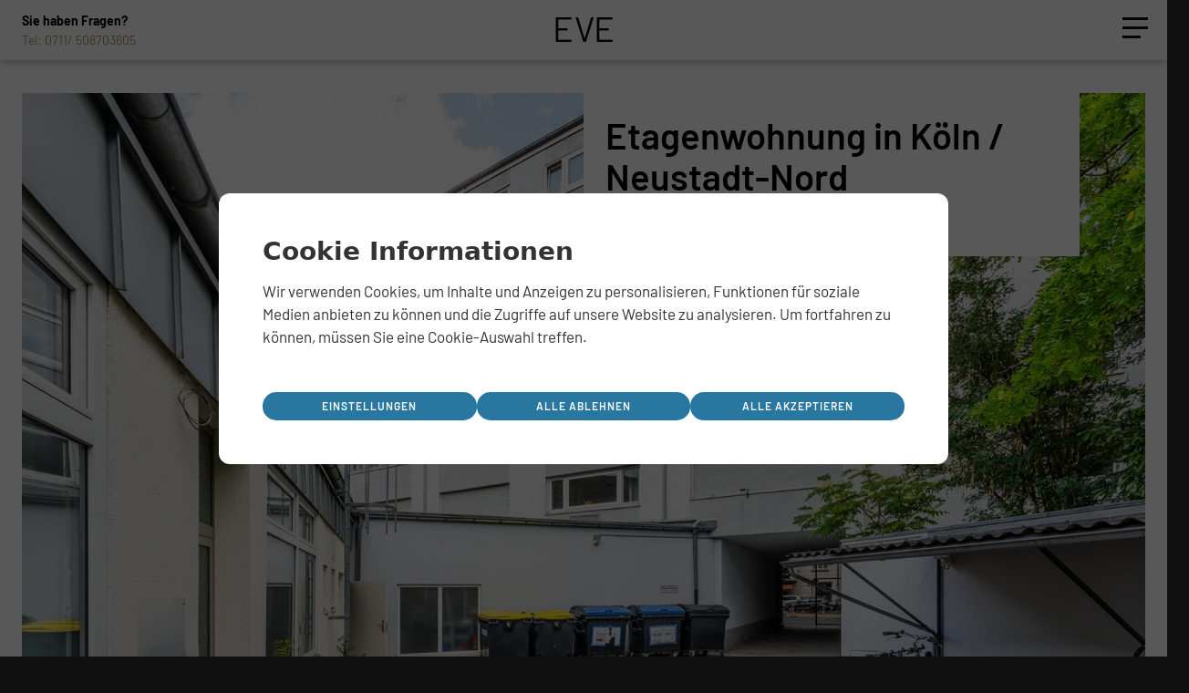

--- FILE ---
content_type: text/html; charset=UTF-8
request_url: https://www.eve-immobilien.de/immobilien/wohnung_-in-_koeln_neustadt-nord_-zum-_kauf_-_115775
body_size: 8019
content:
<!DOCTYPE html>
<html lang="de">
	<head>
		<link href="/assets/vendor/ynfinite/css/main.css?v=1706029713" rel="stylesheet">
							
<meta charset="UTF-8" />
<title>Vermietetes Apartment im Agnesviertel! | EVE</title>
<meta name="description" content="" />
<meta name="keyword" content="" />
<meta name="viewport" content="width=device-width, initial-scale=1.0" />
<meta name="robots" content="no-index,no-follow" />



<meta property="og:site_name" content="EVE" />
<meta property="og:title" content="Vermietetes Apartment im Agnesviertel!" />
<meta property="og:description" content="" />
<meta property="og:url" content="https://www.eve-immobilien.de/immobilien/wohnung_-in-_koeln_neustadt-nord_-zum-_kauf_-_115775" />
<meta property="og:type" content="website" />
<meta property="og:locale" content="de" />

<meta name="twitter:card" content="summary_large_image" />
<meta property="twitter:title" content="Vermietetes Apartment im Agnesviertel!" />
<meta property="twitter:description" content="" />
<meta name="twitter:url" content="https://www.eve-immobilien.de/immobilien/wohnung_-in-_koeln_neustadt-nord_-zum-_kauf_-_115775" />
<meta property="twitter:domain" content="https://www.eve-immobilien.de/immobilien/wohnung_-in-_koeln_neustadt-nord_-zum-_kauf_-_115775">


	<link rel="canonical" href="https://www.eve-immobilien.de/immobilien/wohnung_-in-_koeln_neustadt-nord_-zum-_kauf_-_115775" />
		
	<link rel="stylesheet" href="/assets/css/app.css">
	<link rel="stylesheet" href="/assets/css/fontawesome.css">
 
	</head>

	<body class=" " id="">
									<header class="site__header ci-eve">
	<a href="/" class="logo" title="EVE - Immobilien verbinden">EVE</a>
	<nav class="site__navigation">
		<ul class="nav__main">
							
																										
					<li class="has-children">
						<a href="/leistungen" class=" " title="Leistungen">Leistungen</a>
						<ul class="nav__sub">								<li><a href="/leistungen/bedarfsanalyse" title="Bedarfsanalyse">Bedarfsanalyse</a></li>
															<li><a href="/leistungen/immobilienberatung" title="Beratung">Beratung</a></li>
															<li><a href="/leistungen/marktwertanalyse" title="Marktwertanalyse">Marktwertanalyse</a></li>
															<li><a href="/leistungen/eve-immobilienvermittlung" title="Verkaufen oder Vermieten">Verkaufen oder Vermieten</a></li>
							</ul>
					</li>
											
																										
					<li class="has-children">
						<a href="/anlaesse" class=" " title="Alle Anlässe">Gewusst wie</a>
						<ul class="nav__sub">								<li><a href="/anlaesse/immobilientausch" title="Immobilientausch">Immobilientausch</a></li>
															<li><a href="/anlaesse/marktwertermittlung" title="Marktwertermittlung">Marktwertermittlung</a></li>
							</ul>
					</li>
																<li>
						<a href="/immobilien" class=""  title="Immobilien">Immobilien</a>
					</li>
																<li>
						<a href="/standorte" class=""  title="Standorte">Standorte</a>
					</li>
																<li>
						<a href="/referenzen" class=""  title="Referenzen">Referenzen</a>
					</li>
																<li>
						<a href="/news" class=""  title="News">News</a>
					</li>
																<li>
						<a href="https://www.dave-immobilienverbund.de/" class=""  title="Dave">Dave</a>
					</li>
																<li>
						<a href="/kontakt" class=""  title="Kontakt">Kontakt</a>
					</li>
									</ul>
	</nav>		<small class="nav__contact">
			<strong>Sie haben Fragen? <span>Rufen Sie uns an:</span></strong><br>
			<a href="tel:0711/ 508703605">
				Tel: 0711/ 508703605
			</a>
		</small>
	<button class="nav__button">
		<span class="nav__button__icon"></span>
	</button>
</header>

					
			<main class="site__content ci-eve">
									
	


				<header class="slick__banner">
			<div class="slick__banner__title">
				<h1 class="h2 title">
											Etagenwohnung
										in
					Köln / Neustadt-Nord
				</h1>
				<p>
					<small>
						<strong>Objektnummer:</strong>
						115775</small>
				</p>
			</div>

			<div class="slick slick--main">
									<figure>
						<img data-lazy="https://live-files.ynfinite.de/v1/image/64f7b76398c1880014650281/115775_rueckansicht.jpg?w=1680&h=880" title="" alt="115775 Rückansicht">
					</figure>
									<figure>
						<img data-lazy="https://live-files.ynfinite.de/v1/image/64f7b76498c1880014650282/115775_wohnzimmer.jpg?w=1680&h=880" title="" alt="115775 Wohnzimmer ">
					</figure>
									<figure>
						<img data-lazy="https://live-files.ynfinite.de/v1/image/64f7b76498c1880014650283/115775_wohnzimmer.jpg?w=1680&h=880" title="" alt="115775 Wohnzimmer ">
					</figure>
									<figure>
						<img data-lazy="https://live-files.ynfinite.de/v1/image/64f7b76498c1880014650284/115775_schlafzimmer.jpg?w=1680&h=880" title="" alt="115775 Schlafzimmer">
					</figure>
									<figure>
						<img data-lazy="https://live-files.ynfinite.de/v1/image/63b4c22f2a5e12001b986249/21565833.jpg?w=1680&h=880" title="" alt="">
					</figure>
							</div>

			<div class="slick slick--nav">
									<figure><img src="https://live-files.ynfinite.de/v1/image/64f7b76398c1880014650281/115775_rueckansicht.jpg?w=280&h=175" title="" alt="115775 Rückansicht"></figure>
									<figure><img src="https://live-files.ynfinite.de/v1/image/64f7b76498c1880014650282/115775_wohnzimmer.jpg?w=280&h=175" title="" alt="115775 Wohnzimmer "></figure>
									<figure><img src="https://live-files.ynfinite.de/v1/image/64f7b76498c1880014650283/115775_wohnzimmer.jpg?w=280&h=175" title="" alt="115775 Wohnzimmer "></figure>
									<figure><img src="https://live-files.ynfinite.de/v1/image/64f7b76498c1880014650284/115775_schlafzimmer.jpg?w=280&h=175" title="" alt="115775 Schlafzimmer"></figure>
									<figure><img src="https://live-files.ynfinite.de/v1/image/63b4c22f2a5e12001b986249/21565833.jpg?w=280&h=175" title="" alt=""></figure>
							</div>
		</header>

			
							
<section>
	<div class="inner">
		<div class="row">
			<div class="col-xs-12 col-sm">
				<div class="bodytext">
					<h2 class="title">Vermietetes Apartment im Agnesviertel!</h2>
																<h3 class="subtitle">Objektbeschreibung</h3>
						<p>Das vollständige Exposé finden Sie auf unserer Webseite.<br />www.ksk-immobilien.de/immobilien/vermietetes-apartment-im-agnesviertel-115775/<br />(bitte kopieren Sie den Link in die Adresszeile Ihres Browsers)</p>
					
										
														</div>
			</div>
			<div class="col-xs-12 col-sm">
				<div class="bodytext">
										<h3 class="subtitle">Objektdaten</h3>
					<dl>
													<dt>Objektnummer</dt>
							<dd>115775</dd>
						
																					<dt>Objektart</dt>
								<dd>Etagenwohnung</dd>
													
													<dt>Baujahr</dt>
							<dd>1967</dd>
																																									</dl>


										<h3 class="subtitle">Flächen</h3>
					<dl>
													<dt>Wohnfläche</dt>
							<dd>ca.
								31,78
								m²</dd>
																																																																			<dt>Vermietbare Fläche</dt>
							<dd>ca.
								31,78
								m²</dd>
																															<dt>Zimmer</dt>
							<dd>1</dd>
						
						
													<dt>Badezimmer</dt>
							<dd>1</dd>
						
													<dt>Wohneinheiten</dt>
							<dd>59</dd>
						
						
																																																					</dl>


															
					<dl>
						
						
						
						
						
						
						
						
						
						
						
						
						
						
											</dl>


																					<h3 class="subtitle">Preise</h3>
					
					<dl>
																					<dt>Kaufpreis</dt>
								<dd>129.000,00
									€</dd>
																				
						
						
						
						
													<dt>Kaltmiete</dt>
							<dd>320,00
								€</dd>
						
													<dt>Nettokaltmiete</dt>
							<dd>320,00
								€</dd>
						
													<dt>Miete pro m²</dt>
							<dd>10,07
								€</dd>
						
													<dt>Nebenkosten</dt>
							<dd>110,00
								€
								(inkl. Heizkosten)
															</dd>
						
						
						
						
						
													<dt>Aussen Courtage</dt>
							<dd>3,57%
							</dd>
						
												
																													</dl>


																					<h3 class="subtitle">Details</h3>
					
					<dl>
													<dt>Heizung</dt>
															Zentralheizung
													
													<dt>Befeurung</dt>
															<dd>Fernwärme</dd>
													
																																																																							</dl>


										<h3 class="subtitle">Energieausweis</h3>

											<dl>
															<dt>Energieausweistyp</dt>
								<dd>Verbrauchsausweis</dd>
																						<dt>Baujahr</dt>
								<dd>1967</dd>
																						<dt>Wesentlicher Energieträger</dt>
								<dd>Fernwärme</dd>
																													<dt>
									Endenergieverbrauch
								</dt>
								<dd>125.00
									kWh/(m²*a)</dd>
																						<dt>Mit Warmwasser</dt>
								<dd>Ja</dd>
																																				<dt>Energieeffizienzklasse</dt>
								<dd>D</dd>
													</dl>
					

															<dl>
																																																					</dl>
				</div>
			</div>
		</div>
	</div>
</section>

							
	<section class="edge">
		<div class="row middle-xs">
			<div class="col-xs-12 col-md-6">
				<div class="yn-cookie-consent">
	<div class="yn-cookie-consent__inner">
		<h3 class="h4">Google Maps</h3>
		<p>Wird zum Entsperren von Google Maps-Inhalten verwendet.</p>
		<button class="yn-cookie-consent--okay button button--solid button--pri" data-consent-id="5f0710b1191ca1002678d7fb">Ich stimme zu</button>
	</div>
</div>
			</div>

			<div class="col-xs-12 col-md-5">
				<div class="bodytext bodytext--padding">
					<h2 class="title">Lage</h2>
					<p>Köln ist mit mehr als einer Million Einwohnern die viertgrößte Stadt Deutschlands. Die Wirtschafts-, Medien- und Kulturmetropole am Rhein trägt auch internationale Bedeutung. Als größte Stadt Nordrhein-Westfalens wird Köln nach Angaben der Bevölkerungsprognose bis 2030 weiter wachsen.</p><p>Die optimalen öffentlichen Verkehrsanbindungen über das Bahnliniennetz der Kölner Verkehrsbetriebe, die S-Bahnen und Busse ermöglichen ein rasches Vorankommen in alle Richtungen. Die Autobahnen A3 und A4 bilden im Osten den Kölner Autobahnring, im Westen ist es die A1 und im Süden die A59, die direkt zum Flughafen Köln/Bonn führt. Die A555 ist die direkte Verbindung nach Bonn. Zudem ist die A57 von der Kölner Stadtmitte über Neuss nach Düsseldorf direkt und schnell erreicht. </p><p>Köln verfügt mit zahlreichen Geschäften, Kindergärten sowie sämtlichen Schulformen über eine ausgezeichnete Infrastruktur.<br />In der Nähe finden Sie immer eine der Filialen der Kreissparkasse Köln.</p><p>Zudem lockt ein beachtliches Sport-, Freizeit- und Kulturangebot. Neben zahlreichen Museen, Veranstaltungen und Konzerten gibt es Sport-, Spiel- und Spaßmöglichkeiten für Groß und Klein. Im Umkreis kommen Naturfreunde ebenfalls auf ihre Kosten.</p><p>Durch den außergewöhnlichen Freizeitwert und die optimale verkehrsgünstige Lage steht Köln für eine Stadt mit sehr hohem Wohnwert.</p>
				</div>
			</div>
		</div>
	</section>

							

							

							
<section class="banner banner--text bg">
	<div class="banner__content">
		<div class="inner">
			<div class="row row--no-gap">
				<div class="col-xs-12 col-sm-6 col-sm-offset-6">
					<div class="bodytext bodytext--padding">
						<p class="tagline">Exposé</p>
						<h2>Web Exposé anfordern</h2>
						<form class="yn-form" id="form_6975f3440de9b06773cfa5d7" method="post" enctype="multipart/form-data" action="/yn-form/send" data-ynalias="form_expose" data-ynform="true" data-language="de" data-ynformid="6412fed7e312980015b69564" data-ynformmethod="post"  data-ynsectionid="6411cc0b59c756001427e190"  data-onsubmit=async>
	<fieldset>
					<input type="text" name="confirm_email" value="my@email.com" style="display: none !important;" tabindex="-1" autocomplete="off"/>
				<input type="hidden" value="post" name="method"/>
		<input type="hidden" value="6412fed7e312980015b69564" name="formId"/>
		<input type="hidden" value="de" name="formLanguage"/>
					<input type="hidden" value="6411cc0b59c756001427e190" name="sectionId"/>
		
		<div class="yn-error"></div>
		<div class="form-content">
							


<div class="form form--expose">
	<input type="hidden" name="fields[general_receiver]" value="sandra.schumacher@ksk-immobilien.de">
	<input type="hidden" name="fields[general_referrer]" value="https://www.eve-immobilien.de/immobilien/wohnung_-in-_koeln_neustadt-nord_-zum-_kauf_-_115775">
			<input type="hidden" name="fields[general_objektnummer]" value="115775">
	
		<fieldset>
					<div class='widget widget--select' data-ynformuid="">
			<label class="widget__label" for="general_anrede">
									Anrede
											</label>
			<div class="widget__input-container">
							<select data-ynfield="true" name="fields[general_anrede]"   >
					<option value="" selected >Bitte auswählen</option>
							<option value="Herr" >Herr</option>
					<option value="Frau" >Frau</option>
					<option value="Divers" >Divers</option>
			</select>
																</div>
		</div>
	

		<div class="widget__group">
						<div class='widget widget--text' data-ynformuid="">
			<label class="widget__label" for="general_vorname">
									Vorname
													<span class="required">*</span>
							</label>
			<div class="widget__input-container">
							<input data-ynfield="true" 
		type="text" 
		name="fields[general_vorname]" 
		value=""
		
		 
		 
		 
		 placeholder="Vorname"  
		 required  
		
		/>
																</div>
		</div>
	
						<div class='widget widget--text' data-ynformuid="">
			<label class="widget__label" for="general_nachname">
									Nachname
													<span class="required">*</span>
							</label>
			<div class="widget__input-container">
							<input data-ynfield="true" 
		type="text" 
		name="fields[general_nachname]" 
		value=""
		
		 
		 
		 
		 placeholder="Nachname"  
		 required  
		
		/>
																</div>
		</div>
	
		</div>
		<div class="widget__group">
						<div class='widget widget--text' data-ynformuid="">
			<label class="widget__label" for="general_strasse">
									Strasse
											</label>
			<div class="widget__input-container">
							<input data-ynfield="true" 
		type="text" 
		name="fields[general_strasse]" 
		value=""
		
		 
		 
		 
		 placeholder="Strasse"  
		 
		
		/>
																</div>
		</div>
	
						<div class='widget widget--text' data-ynformuid="">
			<label class="widget__label" for="general_hausnummer">
									Hausnummer
											</label>
			<div class="widget__input-container">
							<input data-ynfield="true" 
		type="text" 
		name="fields[general_hausnummer]" 
		value=""
		
		 
		 
		 
		 placeholder="Hausnummer"  
		 
		
		/>
																</div>
		</div>
	
		</div>
		<div class="widget__group">
						<div class='widget widget--number' data-ynformuid="">
			<label class="widget__label" for="general_plz">
									PLZ
											</label>
			<div class="widget__input-container">
									<input data-ynfield="true" 
			type="number" 
			name="fields[general_plz]" 
			value="" 
			
			 
			 
			 
			 placeholder="PLZ"  
			 
			
			 
		/>

	
																</div>
		</div>
	
						<div class='widget widget--text' data-ynformuid="">
			<label class="widget__label" for="general_ort">
									Ort
											</label>
			<div class="widget__input-container">
							<input data-ynfield="true" 
		type="text" 
		name="fields[general_ort]" 
		value=""
		
		 
		 
		 
		 placeholder="Ort"  
		 
		
		/>
																</div>
		</div>
	
		</div>

					<div class='widget widget--email' data-ynformuid="">
			<label class="widget__label" for="general_email">
									E-Mail
													<span class="required">*</span>
							</label>
			<div class="widget__input-container">
							<input data-ynfield="true" 
		type="email" 
		name="fields[general_email]" 
		value="" 

		 
		 
		 
		 placeholder="name@anbieter.de"  
		 required  
		
		
	/>
																</div>
		</div>
	
					<div class='widget widget--text' data-ynformuid="">
			<label class="widget__label" for="general_telefon">
									Telefon
											</label>
			<div class="widget__input-container">
							<input data-ynfield="true" 
		type="text" 
		name="fields[general_telefon]" 
		value=""
		
		 
		 
		 
		 placeholder="+49…"  
		 
		
		/>
																</div>
		</div>
	
					<div class='widget widget--textarea' data-ynformuid="">
			<label class="widget__label" for="general_nachricht">
									Nachricht
													<span class="required">*</span>
							</label>
			<div class="widget__input-container">
							<textarea data-ynfield="true" 
		name="fields[general_nachricht]" 
		
		 placeholder="Ihre Nachricht"  
		 
		 
		 required  
		
		
		></textarea>
																</div>
		</div>
	
		
<div class="yn-consents">
			<div class="widget widget--checkbox ynfinite-consent consent-consent_expose">
			<input type="checkbox" id="6975f3440de9b06773cfa5d7_consent_expose" name="consents[]" value="consent_expose"  required />
			<label class="widget__label" for="6975f3440de9b06773cfa5d7_consent_expose">
				<div class="ynfinite-consent-text"><p>Ich habe die <a href="/datenschutzerklärung" target="_blank">Datenschutzerklärung</a> zur Kenntnis genommen. Ich stimme zu, dass meine Daten zur Bearbeitung meiner Anfrage verwendet werden.</p></div>
			</label>
		</div>
	</div>


		<div class="widget__submit">
			<button type="submit" class="button">Jetzt absenden</button>
		</div>
	</fieldset>
</div>

					</div>
		<div class="yn-form-response">
			<div class="yn-form-response__inner"></div>
			<div class="yn-form-response__control">
				<a href="#" class="yn-form-response__new-form button">Neues Formular</a>
			</div>
		</div>
	</fieldset>

			<script>
			(function () {
				const form = document.querySelector("#form_6975f3440de9b06773cfa5d7");

				form.addEventListener("onAsyncChange", function (e) {
				window.$_yn.forms.showResponse(this, e.detail.response)
				})
			})()
		</script>
	</form>

					</div>
				</div>
			</div>
		</div>
	</div>

		<div class="banner__image">
		<img data-src="https://live-files.ynfinite.de/v1/image/5efca7c274553200211d2e03/banner-expose.jpg?w=1980" class="lazyload" title="" alt="">
	</div>
</section>

							
	<section class="bg bg--dark edge">
		<div class="inner">
			<div class="row">
				<div class="col-xs-12 col-sm-6">
					<div class="bodytext text-right-sm">
						<p class="tagline">Ansprechpartner</p>
						<h2 class="title"><span>Haben Sie </span> noch Fragen an uns?</h2>
						<p>Direkter Kontakt zu unserem Ansprechpartner!</p>
					</div>
				</div>

												<div class="col-xs-12 col-sm-3">
					<div class="teaser teaser--simple">
						
						<div class="teaser__content">
							<h3>
								Giancarlo
								Giuliana
							</h3>

							<h4>Ansprechpartner</h4><br>
							<p>
																	Tel.: <a href="tel:0221 227-3385" class="no">0221 227-3385</a><br>
								
																	Fax.: 0221 179494-99<br>
								
																									<a href="mailto:sandra.schumacher@ksk-immobilien.de" class="no">sandra.schumacher@ksk-immobilien.de</a>
															</p>
						</div>
					</div>
				</div>
			</div>
		</div>
	</section>

							

	<section class="banner banner--cta">
		<div class="inner">
			<figure class="banner__image">
				<img data-src="https://live-files.ynfinite.de/v1/image/5eb31937d68f450020236d8e/banner-anlass.jpg?w=1920" class="lazyload" alt="">
			</figure>
			<div class="banner__content">
				<div class="row middle-xs">
					<div class="col-xs-12 col-sm">
						<div class="bodytext text-right-sm">
							<h2 class="h1 title">Sie Suchen weitere Investmentobjekte?</h2>
							<p>Wir haben ein deutschlandweites Portfolio das sie interessieren k&ouml;nnte.</p>
						</div>
					</div>

					<div class="col-xs-12 col-sm">
						<form class="yn-form" id="form_6975f3440de9b06773cfa5d8" method="post" enctype="multipart/form-data" action="/yn-form/send" data-ynalias="form_cta" data-ynform="true" data-language="de" data-ynformid="6412fab4e312980015b66f92" data-ynformmethod="post"  data-onsubmit=async>
	<fieldset>
					<input type="text" name="confirm_email" value="my@email.com" style="display: none !important;" tabindex="-1" autocomplete="off"/>
				<input type="hidden" value="post" name="method"/>
		<input type="hidden" value="6412fab4e312980015b66f92" name="formId"/>
		<input type="hidden" value="de" name="formLanguage"/>
		
		<div class="yn-error"></div>
		<div class="form-content">
							


<div class="form form--signup">
	<input type="hidden" name="fields[general_receiver]" value="">
	<input type="hidden" name="fields[general_referrer]" value="https://www.eve-immobilien.de/immobilien/wohnung_-in-_koeln_neustadt-nord_-zum-_kauf_-_115775">
			<input type="hidden" name="fields[general_objektnummer]" value="115775">
	
	<div class="widget__group">
					<div class='widget widget--text' data-ynformuid="">
			<label class="widget__label" for="general_vorname">
									Vorname
													<span class="required">*</span>
							</label>
			<div class="widget__input-container">
							<input data-ynfield="true" 
		type="text" 
		name="fields[general_vorname]" 
		value=""
		
		 
		 
		 
		 placeholder="Vorname"  
		 required  
		
		/>
																</div>
		</div>
	
					<div class='widget widget--text' data-ynformuid="">
			<label class="widget__label" for="general_nachname">
									Nachname
													<span class="required">*</span>
							</label>
			<div class="widget__input-container">
							<input data-ynfield="true" 
		type="text" 
		name="fields[general_nachname]" 
		value=""
		
		 
		 
		 
		 placeholder="Nachname"  
		 required  
		
		/>
																</div>
		</div>
	
	</div>

				<div class='widget widget--email' data-ynformuid="">
			<label class="widget__label" for="general_email">
									E-Mail
													<span class="required">*</span>
							</label>
			<div class="widget__input-container">
							<input data-ynfield="true" 
		type="email" 
		name="fields[general_email]" 
		value="" 

		 
		 
		 
		 placeholder="name@anbieter.de"  
		 required  
		
		
	/>
																</div>
		</div>
	
				<div class='widget widget--text' data-ynformuid="">
			<label class="widget__label" for="general_telefon">
									Telefon
											</label>
			<div class="widget__input-container">
							<input data-ynfield="true" 
		type="text" 
		name="fields[general_telefon]" 
		value=""
		
		 
		 
		 
		 placeholder="+49 …"  
		 
		
		/>
																</div>
		</div>
	
	
<div class="yn-consents">
			<div class="widget widget--checkbox ynfinite-consent consent-datenschutz">
			<input type="checkbox" id="6975f3440de9b06773cfa5d8_datenschutz" name="consents[]" value="datenschutz"  required />
			<label class="widget__label" for="6975f3440de9b06773cfa5d8_datenschutz">
				<div class="ynfinite-consent-text"><p>Ich habe die <a href="/datenschutz" target="_blank">Datenschutzbestimmungen</a> zur Kenntnis genommen. Ich stimme zu, dass meine Daten zur Bearbeitung meiner Anfrage verwendet werden.</p></div>
			</label>
		</div>
	</div>


	<div class="widget__button">
		<button type="submit" class="button">Absenden</button>
	</div>
</div>

					</div>
		<div class="yn-form-response">
			<div class="yn-form-response__inner"></div>
			<div class="yn-form-response__control">
				<a href="#" class="yn-form-response__new-form button">Neues Formular</a>
			</div>
		</div>
	</fieldset>

			<script>
			(function () {
				const form = document.querySelector("#form_6975f3440de9b06773cfa5d8");

				form.addEventListener("onAsyncChange", function (e) {
				window.$_yn.forms.showResponse(this, e.detail.response)
				})
			})()
		</script>
	</form>

					</div>
				</div>
			</div>
		</div>
	</section>

							

					
	</main>

									<div class="section section--seo">
	<div class="inner">
		<p>DAVE &ndash; der Verbund&nbsp;&nbsp;mit&nbsp;Expertise rund um Wohn-, Gewerbe- und Investmentimmobilien</p>
<p>Dave ist ein Zusammenschluss aus renommierten Maklern aus ganz Deutschland, die ihre Expertise rund um Wohn-, Gewerbe- und Investmentimmobilien b&uuml;ndeln. So wird die regionale Expertise mit deutschlandweitem Netzwerk zum gr&ouml;&szlig;tm&ouml;glichen Nutzen f&uuml;r Immobilien-Anleger, Investoren und Immobilien-Eigent&uuml;mern.</p>
<p>Die Partner und Standorte &ndash; deutschlandweit Immobilien kaufen und verkaufen</p>
<p>Das deutschlandweite Netzwerk deckt die Metropolregionen mit 25 Standorten von Hamburg bis M&uuml;nchen &uuml;ber Berlin, Bonn, Leipzig, K&ouml;ln, Bremen, Chemnitz, Dresden, Duisburg, D&uuml;sseldorf, Hannover, Heidelberg, Karlsruhe, Kiel, Mannheim, M&uuml;nster, Oldenburg, Rostock oder Stuttgart sehr gut ab. Die Partner selbst sind ebenfalls gut vernetzt, so bringt die Kreissparkasse K&ouml;ln das gesamte Sparkassennetzwerk mit ein, Sch&uuml;rrer &amp; Fleischer mit &uuml;ber 100 Partnern bringt ebenfalls enorme Fl&auml;chendeckung mit.</p>
<p>Experten f&uuml;r Investment- und Wohnimmobilien<br></p>
<p>Wohnimmobilien, Kapitalanlage-Immobilien, Retail, Gewerbe und B&uuml;ro, die verschiedenen Maklerb&uuml;ros haben differenzierte Schwerpunkte, alle b&uuml;ndeln sich im Anlage-Investment-Bereich.&nbsp;Zugriff auf Hotel-Immobilien, barrierefreie Seniorenwohnungen oder Pflegeheime, Apartmentanlagen f&uuml;r Businessapartments sowie Studentenapartments oder Shopping-Center erg&auml;nzen das Standard-Repertoire an Wohnh&auml;usern und Wohnungen f&uuml;r den Eigenbedarf oder als Mehrfamilienhaus f&uuml;r ein Investment.</p>
	</div>
</div>

<footer class="site__footer">
	<div class="inner">
		<div class="row">
						<div class="col-xs-12 col-sm">
				<h5><a href="https://www.dave-immobilienverbund.de/">DAVE</a></h5>
				<p>
					<a href="https://www.dave-immobilienverbund.de/">
						Invest | Arbeiten<br>
						Immobilien Anlage, Investment, Gewerbe, Retail, Grundstücke
					</a>
				</p>

				<h5><a href="/">EVE</a></h5>
				<p>
					<a href="/">
						Wohnen | Leben<br>
						Wohnimmobilien<br>Privatimmobilien
					</a>
				</p>

				<h5>Folgen Sie uns</h5>
				<ul class="list__inline list__social">
					<li><a href="https://www.facebook.com/DAVE.Deutscher.Anlage.Immobilien.Verbund" title="DAVE bei facebook" target="_blank" rel="noopener noreferrer"><i class="fab fa-fw fa-facebook-square"></i></a></li>
				</ul>
			</div>

						<div class="col-xs-12 col-sm">
				<h5>Navigation</h5>
				<select class="select__standorte" onchange="window.open(this.value,'_self');">
					<option value="#" selected disabled>Standorte</option>
													<option value="/standorte/berlin">Berlin</option>
															<option value="/standorte/bonn">Bonn</option>
															<option value="/standorte/bremen">Bremen</option>
															<option value="/standorte/chemnitz">Chemnitz</option>
															<option value="/standorte/dresden">Dresden</option>
															<option value="/standorte/duisburg">Duisburg</option>
															<option value="/standorte/duesseldorf">Düsseldorf</option>
															<option value="/standorte/erfurt">Erfurt</option>
															<option value="/standorte/goettingen">Göttingen</option>
															<option value="/standorte/hamburg">Hamburg</option>
															<option value="/standorte/hannover">Hannover</option>
															<option value="/standorte/heidelberg">Heidelberg</option>
															<option value="/standorte/karlsruhe">Karlsruhe</option>
															<option value="/standorte/kiel">Kiel</option>
															<option value="/standorte/koeln">Köln</option>
															<option value="/standorte/leipzig">Leipzig</option>
															<option value="/standorte/linz">Linz</option>
															<option value="/standorte/mannheim">Mannheim</option>
															<option value="/standorte/muenchen">München</option>
															<option value="/standorte/muenster">Münster</option>
												</select>
			</div>

			<div class="col-xs-12 col-sm">
																			<h5><a href="/leistungen" title="Leistungen">Leistungen</a></h5>
						<ul>								<li>
									<a href="/leistungen/immobilienanalyse" title="Analyse">Analyse</a>
								</li>
															<li>
									<a href="/leistungen/bedarfsanalyse" title="Bedarfsanalyse">Bedarfsanalyse</a>
								</li>
															<li>
									<a href="/leistungen/immobilienberatung" title="Beratung">Beratung</a>
								</li>
															<li>
									<a href="/leistungen/energieberatung" title="Energieberatung">Energieberatung</a>
								</li>
															<li>
									<a href="/leistungen/marktreport" title="Marktreport">Marktreport</a>
								</li>
															<li>
									<a href="/leistungen/marktwertanalyse" title="Marktwertanalyse">Marktwertanalyse</a>
								</li>
															<li>
									<a href="/leistungen/eve-immobilienvermittlung" title="Verkaufen oder Vermieten">Verkaufen oder Vermieten</a>
								</li>
															<li>
									<a href="/leistungen/immobilienvermittlung" title="Vermittlung">Vermittlung</a>
								</li>
															<li>
									<a href="/leistungen/immobilienverwaltung" title="Verwaltung">Verwaltung</a>
								</li>
							</ul>
					</li>
									
															<h5><a href="/anlaesse" title="Gewusst wie">Gewusst wie</a></h5>
						<ul>								<li><a href="/anlaesse/apartments" title="Apartments">Apartments</a></li>
															<li><a href="/anlaesse/immobilientausch" title="Immobilientausch">Immobilientausch</a></li>
															<li><a href="/anlaesse/marktwertermittlung" title="Marktwertermittlung">Marktwertermittlung</a></li>
															<li><a href="/anlaesse/sustainable-finance" title="Sustainable Finance">Sustainable Finance</a></li>
							</ul>
					</li>
												</div>


			
			<div class="col-xs-12 col-sm">
				<h5>Kontakt</h5>
																<address>
					<p>B&uuml;chsenstr. 10<br>70173 Stuttgart</p>
					<p>
													<br><a href="tel:0711/ 508703605" title="Rufen Sie uns an">0711/ 508703605</a><br>
																			<a href="mailto:sekretariat@strackekoeln.de" title="Schreiben Sie uns">sekretariat@strackekoeln.de</a>
											</p>
				</address>

				<h5><a href="/standorte" class="link">Standorte anzeigen</a></h5>
								<h5><a href="/kontakt" class="link">Kontaktformular</a></h5>
			</div>
		</div>
	</div>

	<div class="site__footer__end">
		<div class="inner">
			<div class="row">
				<div class="col-xs-12 col-sm">
																		<a href="/impressum" title="Impressum">Impressum</a>
																								<a href="/datenschutz" title="Datenschutz">Datenschutz</a>
																<a href="#" class="yn-cookies__change-selection">Cookie-Einstellungen</a>
				</div>
				<div class="col-xs-12 col-sm text-right-sm">
					&copy; 2020 Deutscher Anlage-Immobilien Verbund GbR - DAVE
				</div>
			</div>
		</div>
	</div>
</footer>

					
						<script language="javascript" type="text/javascript" src="/assets/vendor/ynfinite/js/app.min.js"></script>

					
	<script type="text/javascript" src="/assets/js/app.min.js"></script>

		
											
<div id="yn-cookies" class='yn-cookies' data-hide-manager="false" data-consents="[&quot;5f0710b1191ca1002678d7fb&quot;,&quot;5f74725845a2f700210ed251&quot;]">
	<div class='yn-cookies__inner'>
				<div class='yn-cookies__page yn-cookies__page--visible' data-yn-cookie-page='information'>
			<div class='yn-cookies__header'>
				<h3>Cookie Informationen</h3>
			</div>
			<div class='yn-cookies__body'>
				<p>Wir verwenden Cookies, um Inhalte und Anzeigen zu personalisieren, Funktionen f&uuml;r soziale Medien anbieten zu k&ouml;nnen und die Zugriffe auf unsere Website zu analysieren. Um fortfahren zu k&ouml;nnen, m&uuml;ssen Sie eine Cookie-Auswahl treffen.</p>

			</div>
			<div class='yn-cookies__footer'>
									<button id="yn-cookies__show-configuration" class='yn-cookies__link yn-cookies__button button'>Einstellungen</button>
								<button id="yn-cookies__deny-all" class='yn-cookies__button button button--solid button--pri'>Alle ablehnen</button>
				<button id="yn-cookies__allow-all" class='yn-cookies__button button button--solid button--pri'>Alle akzeptieren</button>
			</div>
		</div>

				<div class='yn-cookies__page yn-cookies__page--hidden' data-yn-cookie-page='configuration'>
			<div class='yn-cookies__header'>
				<h3>Einstellungen</h3>
			</div>
			<div class='yn-cookies__body'>
				<form id="yn-cookies-form">
					<ul class="yn-cookies__settings">
												<li class="yn-cookies__settings__item">
							<label for="yn-necessary-cookies">
								<h4>Nötige Cookies</h4>
								<div class="yn-cookies__settings__switch">
									<div class="yn-cookies__switch">
										<input name="necessary" type="checkbox" id="yn-necessary-cookies" checked disabled>
										<span class="yn-cookies__slider disabled"></span>
									</div>
								</div>
							</label>
							<p>Essenzielle Cookies erm&ouml;glichen grundlegende Funktionen und sind&nbsp;f&uuml;r die einwandfreie Funktion der Website erforderlich.</p>
						</li>
																			<li data-yn-cookie-settings-id="5f0710b1191ca1002678d7fb" class="yn-cookies__settings__item">
								<label for="5f0710b1191ca1002678d7fb">
									<h4>Google Maps</h4>
									<div class="yn-cookies__settings__switch" data-yn-default="1">
										<div class="yn-cookies__switch">
											<input name="activeScripts[]" type="checkbox" id="5f0710b1191ca1002678d7fb" value="5f0710b1191ca1002678d7fb" >
											<span class="yn-cookies__slider"></span>
										</div>
									</div>
								</label>
								<p>Wird zum Entsperren von Google Maps-Inhalten verwendet.</p>
							</li>
													<li data-yn-cookie-settings-id="5f74725845a2f700210ed251" class="yn-cookies__settings__item">
								<label for="5f74725845a2f700210ed251">
									<h4>Tracking</h4>
									<div class="yn-cookies__settings__switch" data-yn-default="">
										<div class="yn-cookies__switch">
											<input name="activeScripts[]" type="checkbox" id="5f74725845a2f700210ed251" value="5f74725845a2f700210ed251" >
											<span class="yn-cookies__slider"></span>
										</div>
									</div>
								</label>
								<p>Cookie von Matomo zur Website-Analyse. Erzeugt statistische Daten dar&uuml;ber, wie der Besucher die Website nutzt. DIe Daten werden im Umfeld der Dave Immobiliengruppe gespeichert.</p>
							</li>
											</ul>
				</form>
			</div>
			<div class="yn-cookies__footer">
				<button id="yn-cookies__show-information" class="yn-cookies__link button">Zurück</button>
				<button id="yn-cookies__set-cookies" class="yn-cookies__button button button--solid button--pri">Jetzt speichern</button>
			</div>
		</div>
	</div>
</div>

						</body>
</html>


--- FILE ---
content_type: text/css
request_url: https://www.eve-immobilien.de/assets/css/app.css
body_size: 11020
content:
@charset "UTF-8";:root{--color-default:#000;--color-dark:#111;--color-light:#888;--color-primary:#2877a1;--color-secondary:red;--color-href:#2877a1;--input-color:#000;--input-border-color:rgba(0,0,0,0.25);--angle-color:currentColor;--message-bg:rgba(0,0,0,.1);--content-width:70rem;--content-width-narrow:50rem;--gap:1.5rem;--flow:10vmin}article,aside,details,figcaption,figure,footer,header,hgroup,main,menu,nav,object,section,summary,video{display:block;padding:0;margin:0}html *,html :after,html :before{box-sizing:border-box}body,html{background-color:#fff;box-sizing:border-box}body{font-family:"Barlow","helvetica neue",helvetica,arial,sans-serif;font-size:100%;line-height:1.5;color:#000;margin:0;-moz-osx-font-smoothing:grayscale;-webkit-font-smoothing:antialiased}h1,h2,h3,h4,h5,h6{font-weight:normal;line-height:1.25}blockquote,dl,h1,h2,h3,h4,h5,h6,ol,p,q,ul{margin:0;padding:0}p{font-size:1em;margin:0 0 1.5rem}hr{height:1px;margin:1.5rem 0;border:0;border-top:1px solid rgba(0,0,0,0.25)}address{font-size:1em;font-style:normal;margin:1.5rem 0}blockquote p{font-size:1em;margin:0}blockquote p+p{margin-top:1em}cite{font-size:85%;color:#888}abbr[title]{cursor:help;text-decoration:none}ol,ul{font-size:1em;line-height:inherit;padding:0 0 0 1.25rem;margin:1.5rem 0}ul{list-style:square}li{padding:0;margin:0}dl{font-size:1em}dl>*{padding:0;margin:0}dl dt{font-weight:600}dl dd{margin-bottom:0.5rem}a{color:var(--color-primary);text-decoration:none;transition:opacity 0.35s ease}a:not([class]):hover{opacity:0.8}a.currentColor{color:currentColor}a.currentColor:hover{opacity:0.8}button{cursor:pointer;font:inherit;-webkit-font-smoothing:inherit;letter-spacing:inherit;overflow:visible;border:0;background:none;-webkit-appearance:none;-moz-appearance:none}::-moz-focus-inner{padding:0;border:0}:focus{outline:0}img,object,svg,video{vertical-align:bottom;height:auto;max-width:100%;width:100%;border:0}figure{margin:0}figcaption{padding:0;margin:0}fieldset,form{padding:0;margin:0;border:0}button,input,optgroup,select,textarea{font-family:inherit;font-size:100%;line-height:inherit;margin:0}textarea{resize:vertical}table{width:100%;border-collapse:collapse}table label{margin:0}table td,table th{text-align:left;padding:1rem 0.5rem}table th{font-size:0.875rem;font-weight:normal;text-transform:uppercase;color:#888;padding-top:0}table td{border-top:1px solid rgba(0,0,0,0.25)}form{text-align:left;margin:0;padding:0}label{display:block;font-size:0.875rem;margin-bottom:0.35rem}label em{font-style:normal}input,select,textarea{-webkit-appearance:none;appearance:none;display:block;font-family:"Barlow","helvetica neue",helvetica,arial,sans-serif;font-size:1rem;line-height:1.5;padding:0.5rem 0.75rem;color:var(--input-color);width:100%;border-radius:3px;border:1px solid var(--input-border-color);background-color:transparent;transition:background 0.35s ease,border 0.35s ease}input:focus,select:focus,textarea:focus{background-color:rgba(0,0,0,0.05)}select{background-image:linear-gradient(45deg,transparent 50%,var(--angle-color) 50%),linear-gradient(135deg,var(--angle-color) 50%,transparent 50%);background-position:calc(100% - 17px) calc(1em + 0px),calc(100% - 12px) calc(1em + 0px);background-size:5px 5px,5px 5px;background-repeat:no-repeat}select:-moz-focusring{color:transparent;text-shadow:0 0 0 #000}textarea{min-height:10rem;resize:vertical}.dev{display:block;padding:0.75rem;margin:1.5rem 0;border-radius:3px;border:3px solid blue}.dev--max{position:absolute;top:0;left:1.5rem;right:1.5rem;color:#fff;overflow-x:auto;background:#111;z-index:1000}.widget__label{font-size:1em;font-weight:500;text-transform:none}.widget__label a{color:currentColor;text-decoration:underline}.widget__group{display:flex}.widget__group>div.widget{flex:1}.widget__group>div.widget:last-child{margin-left:1.5rem}.hide-label label{display:none}.widget{font-size:0.875rem;margin:0 0 1.5rem}.widget--checkbox{position:relative}.widget--checkbox label{cursor:pointer;display:block;font-weight:normal;position:relative;padding:0;margin:0}.widget--checkbox input[type=checkbox]{position:absolute;left:0;padding:0;margin:0;width:auto;opacity:0;z-index:-1}.widget--checkbox input[type=checkbox]+label:before{content:"";display:block;float:left;width:20px;height:20px;margin-right:0.65rem;background:#fff;border-radius:3px;border:1px solid var(--input-border-color);vertical-align:text-top;transition:background 0.35s ease}.widget--checkbox input[type=checkbox]+label>div{font-size:1em;overflow:hidden}.widget--checkbox input[type=checkbox]:hover+label:before{background:#f1f1f1}.widget--checkbox input[type=checkbox]:focus+label:before{box-shadow:0 0 0 3px rgba(0,0,0,0.12)}.widget--checkbox input[type=checkbox]:checked+label:before{border-color:#2877a1;background:#2877a1}.widget--checkbox input[type=checkbox]:disabled+label{color:#b8b8b8;cursor:auto}.widget--checkbox input[type=checkbox]:disabled+label:before{box-shadow:none;background:#ddd}.widget--checkbox input[type=checkbox]:checked+label:after{content:"";position:absolute;left:5px;top:9px;background:white;width:2px;height:2px;box-shadow:2px 0 0 white,4px 0 0 white,4px -2px 0 white,4px -4px 0 white,4px -6px 0 white,4px -8px 0 white;transform:rotate(45deg)}.widget--hidden{display:none}.yn-consents{display:block;color:currentColor}.yn-consents .widget__label{font-size:1em}.ynfinite-consent-text{font-size:1em}.ynfinite-consent-text p{font-size:1em!important;margin:0}form .message{padding:var(--gap);background:var(--message-bg)}form .message h3{font-size:1.0625rem;font-weight:600;color:var(--color-primary)}form .message h3+p{margin-top:0}#yn-cookies{color:#333}#yn-cookies h3{font-size:1.75rem;margin-bottom:1rem}#yn-cookies h4{font-size:1.125rem;font-weight:500;margin:0 0 0.35rem}#yn-cookies p{margin-top:0}#yn-cookies a{transition:color 0.35s ease,background-color 0.35s ease}#yn-cookies a.yn-cookies__link{color:#2877a1}#yn-cookies a.yn-cookies__link:hover{color:rgba(40,119,161,0.8)}#yn-cookies a.yn-cookies__button{color:#fff;padding:1rem;border-radius:2px;background:#2877a1}#yn-cookies a.yn-cookies__button:hover{background:rgba(40,119,161,0.8)}#yn-cookies .yn-cookies__switch input:focus+.yn-cookies__slider{box-shadow:none}#yn-cookies .yn-cookies__switch input:checked+.yn-cookies__slider{background:#333}#yn-cookies .yn-cookies__settings li{display:flex}#yn-cookies .yn-cookies__settings li>div{padding:0.75rem 0}#yn-cookies .yn-cookies__settings li>div.yn-cookies__settings__item{flex:1}#yn-cookies .yn-cookies__settings li>div:last-child{margin-left:2rem}html .yn-cookie-consent{background:#eee}html .yn-cookie-consent h5{font-size:1rem;color:#2877a1;text-transform:uppercase}html .yn-cookie-consent--inner{max-width:70rem}.yn-pagination li,.yn-perPage__list li{display:inline-block;text-align:center;list-style:none;margin:4px}.yn-pagination li:only-child,.yn-perPage__list li:only-child{display:none}.yn-pagination a,.yn-pagination li.yn-pagination__page--active span,.yn-perPage__list a,.yn-perPage__list li.yn-pagination__page--active span{display:inline-block;color:currentColor;line-height:2.25;padding:0 4px;min-width:32px;min-height:32px;border-radius:0;border:1px solid rgba(0,0,0,0.125)}.yn.yn-perPage{color:#888}.yn-perPage__current{display:none}.yn-perPage__list{text-align:right;margin:0 0 1.5rem}.yn-perPage__list ul{font-size:0.875rem;font-weight:400;padding:0;margin:0}.yn-perPage__list ul:before{content:"Zeige: ";display:inline-block;margin-right:0.5rem}.yn-pagination{font-size:0.875rem;font-weight:400;text-align:center;color:#888;padding:0;margin:0}.yn-pagination span{display:none}.yn-pagination a:hover{color:#2877a1}.yn-pagination li.yn-pagination__page--active{color:#fff}.yn-pagination li.yn-pagination__page--active span{display:inline-block;border-color:#2877a1;background:#2877a1}.pagination{display:block;font-size:1.125rem;line-height:1.65;font-weight:500;text-align:center;color:#2877a1;margin:3rem 0 0}.pagination a{display:inline-block;color:currentColor;padding:0 10px;border-radius:3px;margin:0 2px;transition:background 0.35s ease}.pagination a.paginate--selected{color:#2877a1;background:#f1f1f1;pointer-events:none}.pagination a:hover{color:#2877a1;background:#f1f1f1}.pagination .pagination__pages{display:inline-block;padding:0 0.5rem}.pagination .paginate--first,.pagination .paginate--last{display:none}.pagination .paginate--next,.pagination .paginate--prev{background:none}.lazyload,.lazyloading{opacity:0}.lazyloaded{opacity:1;transition:opacity 300ms}@font-face{font-family:"Barlow";font-style:normal;font-weight:300;src:local("Barlow Light"),local("Barlow-Light"),url("../fonts/barlow-v4-latin-300.woff2") format("woff2"),url("../fonts/barlow-v4-latin-300.woff") format("woff")}@font-face{font-family:"Barlow";font-style:normal;font-weight:400;src:local("Barlow Regular"),local("Barlow-Regular"),url("../fonts/barlow-v4-latin-regular.woff2") format("woff2"),url("../fonts/barlow-v4-latin-regular.woff") format("woff")}@font-face{font-family:"Barlow";font-style:normal;font-weight:500;src:local("Barlow Medium"),local("Barlow-Medium"),url("../fonts/barlow-v4-latin-500.woff2") format("woff2"),url("../fonts/barlow-v4-latin-500.woff") format("woff")}@font-face{font-family:"Barlow";font-style:normal;font-weight:700;src:local("Barlow Bold"),local("Barlow-Bold"),url("../fonts/barlow-v4-latin-700.woff2") format("woff2"),url("../fonts/barlow-v4-latin-700.woff") format("woff")}@font-face{font-family:"Barlow";font-style:normal;font-weight:600;src:local("Barlow SemiBold"),local("Barlow-SemiBold"),url("../fonts/barlow-v4-latin-600.woff2") format("woff2"),url("../fonts/barlow-v4-latin-600.woff") format("woff")}@font-face{font-family:"Gelasio";font-style:normal;font-weight:400;src:local("Gelasio Regular"),local("Gelasio-Regular"),url("../fonts/gelasio-v1-latin-regular.woff2") format("woff2"),url("../fonts/gelasio-v1-latin-regular.woff") format("woff")}body{font-weight:400;line-height:1.5;color:#111}blockquote{font-size:1.125rem;font-style:italic;padding:1.5rem 0;margin:0}blockquote cite{display:block;font-size:1rem;font-style:normal;font-weight:500;color:#000;text-transform:uppercase;margin-top:1rem}blockquote .button,blockquote html .yn-cookie-consent--okay,html blockquote .yn-cookie-consent--okay{font-style:normal;margin-top:1.5rem}ol,ul{font-size:1.0625rem}dl{display:flex;flex-wrap:wrap;flex-direction:row;margin:0}dl dd,dl dt{flex:1;flex-basis:50%;padding:0.35rem 0}dl dd:not(:last-of-type),dl dt:not(:last-of-type){border-bottom:1px solid rgba(0,0,0,0.25)}dl dt{-webkit-hyphens:manual;hyphens:manual}dl dd{text-align:right;margin:0}dl+.subtitle{margin-top:3rem}.h1,.h2,.h3,.h4,.h5,.h6,h1,h2,h3,h4,h5,h6{display:block;font-family:"Barlow","helvetica neue",helvetica,arial,sans-serif;font-weight:normal;font-kerning:normal;line-height:1.125;-webkit-hyphens:manual;hyphens:manual;margin:0}.h1+p,.h2+p,.h3+p,.h4+p,.h5+p,.h6+p,h1+p,h2+p,h3+p,h4+p,h5+p,h6+p{margin-top:1rem}.h1+.button,.h2+.button,.h3+.button,.h4+.button,.h5+.button,.h6+.button,h1+.button,h2+.button,h3+.button,h4+.button,h5+.button,h6+.button,html .h1+.yn-cookie-consent--okay,html .h2+.yn-cookie-consent--okay,html .h3+.yn-cookie-consent--okay,html .h4+.yn-cookie-consent--okay,html .h5+.yn-cookie-consent--okay,html .h6+.yn-cookie-consent--okay,html h1+.yn-cookie-consent--okay,html h2+.yn-cookie-consent--okay,html h3+.yn-cookie-consent--okay,html h4+.yn-cookie-consent--okay,html h5+.yn-cookie-consent--okay,html h6+.yn-cookie-consent--okay{margin-top:0.75rem}.h1,.h2,.h3,h1,h2,h3{font-weight:600}.h1,h1{font-size:3.25rem;font-size:clamp(2rem,5vw,3.25rem);line-height:1}.h2,h2{font-size:2.5rem;font-size:clamp(1.75rem,5vw,2.5rem)}.h3,h3{font-size:1.875rem;font-size:clamp(1.125rem,5vw,1.875rem)}.h4,h4{font-size:1.25rem;font-weight:500}.h5,h5{font-size:1.0625rem}.h6,h6{font-size:0.875rem}p{font-size:1.0625rem;margin:0 0 1rem}html p+.yn-cookie-consent--okay,p+.button{margin-top:0.75rem}sub,sup{position:relative;font-size:0.85rem;line-height:1;vertical-align:baseline}sub{top:3px}sup{top:-3px}.tagline,time{display:block;font-size:0.875rem;font-weight:600;text-transform:uppercase;letter-spacing:1px;margin:0 0 1rem}h3.tagline{margin-top:0.75rem}.subtitle a,.title a{color:currentColor}.subtitle a:hover,.title a:hover{color:#2877a1}.title em{font-style:normal;opacity:0.5}@media screen and (min-width:1120px){.title span{display:block}}.subtitle{margin-bottom:1.5rem}.subtitle--400{font-weight:400}.subtitle em{font-style:normal}.title+.title{margin-top:0.75rem}.title+.subtitle{margin-top:0.75rem}.small,small{font-size:0.875rem;font-weight:normal}h1.title+h2.title{font-weight:400}p+.subtitle.upper{margin-top:3rem}html{background-color:#111}body{font-family:"Barlow","helvetica neue",helvetica,arial,sans-serif;color:#000;background-color:#fff;overflow-x:hidden;padding-top:66px}@media screen and (min-width:1281px){body{padding-top:88px}}.site__header{position:fixed;top:0;left:0;right:0;display:flex;flex-direction:column;align-items:flex-start;text-align:center;padding:1rem;background:rgba(255,255,255,0.85);-webkit-backdrop-filter:blur(5px);backdrop-filter:blur(5px);box-shadow:0 0 10px rgba(0,0,0,0.35);transition:top 0.35s ease-in-out;z-index:100}.site__header a{color:currentColor}.site__header a:hover{color:#2877a1}.site__header.nav-up{top:-100px}@media screen and (min-width:480px){.site__header{align-items:center}}@media screen and (min-width:1281px){.site__header{flex-direction:row;width:auto;padding:1rem;flex-direction:row}}@media screen and (min-width:105rem){.site__header{padding:1rem 10vmin}}.site__content{min-height:calc(100vh - 194px);min-height:-webkit-fill-available;min-height:fill-available;background-color:#fff}.site__footer{font-size:1rem;color:#fff;padding:3rem 0 0;background:#464444}.site__footer h5{font-weight:bold;text-transform:uppercase;margin-bottom:0.5rem}.site__footer h5+h5{margin-top:1.5rem}.site__footer ol,.site__footer p,.site__footer ul{font-size:1em;margin:0}.site__footer ol+h5,.site__footer p+h5,.site__footer ul+h5{margin-top:1.5rem}.site__footer ul{padding:0;list-style:none}.site__footer a{color:currentColor}.site__footer a:hover{color:currentColor}.site__footer address{margin-top:0}.site__footer select{font-size:0.875rem;color:currentColor;padding:0.35rem 0.5rem;margin-bottom:0.75rem;border-radius:3px;border:1px solid rgba(255,255,255,0.5);background-color:#464444}.site__footer select:last-child{margin-bottom:1.5rem}.site__footer__end{padding:0.75rem 0;margin-top:3rem;background:#111}.site__footer__end a{display:inline-block;margin-right:1rem}.banner+section,.top-padding{padding-top:10vmin}.section,section{position:relative;margin:0;padding-bottom:10vmin;background-color:#fff}.section p:last-child,section p:last-child{margin-bottom:0}.section--seo,section--seo{padding:4rem 0;background:#ededed}.section:only-child,section:only-child{margin-top:0;padding-top:10vmin}.section.bg,.section.space,section.bg,section.space{padding-top:10vmin}.section.bg+section:not([class]),.section.space+section:not([class]),section.bg+section:not([class]),section.space+section:not([class]){padding-top:10vmin}.section.space,section.space{padding-top:5vmin;padding-bottom:5vmin}.section.section__article+.section__article,section.section__article+.section__article{margin-top:-5vmin}.section.bg,section.bg{background-color:#ededed}.section.bg+.bg:not(.bg--dark),section.bg+.bg:not(.bg--dark){border-bottom:1px solid #ededed;background-color:#fff}.section.bg--medium,section.bg--medium{color:#fff;background-color:#b4b4b4}.section.bg--dark,section.bg--dark{color:#fff;background-color:#111}.section.bg[style*=background-image],section.bg[style*=background-image]{color:#000;background-size:cover;background-position:center;background-repeat:no-repeat}.section.bg[style*=background-image] .teaser,section.bg[style*=background-image] .teaser{box-shadow:0 0 16px rgba(0,0,0,0.4)}@media screen and (min-width:768px){.section.edge .row.bottom-xs .bodytext,section.edge .row.bottom-xs .bodytext{padding-bottom:3rem}.section.edge+.bg,section.edge+.bg{margin-top:-10vmin}.section.edge:not(.bg)+.banner--overlay,section.edge:not(.bg)+.banner--overlay{margin-top:-10vmin}}.section__footer{text-align:center;margin-top:5vmin}.inner{padding:0 1.5rem;margin:0 auto;max-width:70rem}.outer{padding:0 1.5rem}html .row{margin-left:-1.5rem;margin-right:-1.5rem}html .row--no-gap{margin-left:0;margin-right:0}html .row--no-gap [class*=col-]{padding-left:0;padding-right:0}@media screen and (max-width:768px){html .row [class*=col-]+[class*=col-]{margin-top:1.5rem}}html [class*=col-]{padding-left:1.5rem;padding-right:1.5rem}@media screen and (max-width:768px){.rellax{transform:translate3d(0,0,0)!important}}.ci-eve .bodytext .list__links a:hover,.ci-eve .color-primary,.ci-eve .list__links a:hover,.ci-eve .marquee,.ci-eve .subtitle a:hover,.ci-eve .teaser--simple a:hover,.ci-eve .title a:hover,.ci-eve .yn-pagination a:hover,.ci-eve a,.ci-eve.site__header a:hover{color:#a79362}.ci-eve .progress-line.playing:before{background-color:#a79362}.ci-eve .button,.ci-eve .yn-pagination>li.yn-pagination__page--active span,.ci-eve a.button,.ci-eve html .yn-cookie-consent--okay,html .ci-eve .yn-cookie-consent--okay{background:#a79362}.ci-eve #clear-search-button{background:transparent}.ci-eve #clear-search-button:hover{color:#a79362;border-color:#a79362}.ci-eve .slick.slick--nav figure.slick-current img{border-color:#a79362}a.logo{display:inline-block;font-size:2.375rem;line-height:1;color:currentColor;text-align:center;margin-top:-4px;z-index:10;transition:color 0.35s ease}.site__navigation{display:none;position:fixed;top:0;right:0;bottom:0;left:0;height:100vh;font-weight:500;text-transform:uppercase;background:rgba(255,255,255,0.97)}@media screen and (min-width:1281px){.site__navigation{flex:1;display:block;position:relative;top:auto;right:auto;bottom:auto;left:auto;height:unset;background:none}}@media screen and (max-width:1281px){body.nav-open{overflow:hidden}body.nav-open .site__navigation{display:block}}ul.nav__main{position:absolute;top:50%;left:50%;transform:translateX(-50%) translateY(-50%);font-size:clamp(1.125rem,5vw,2rem);color:#000;line-height:1.35;text-align:center;padding:0 1.5rem;margin:0;list-style:none;width:100%}ul.nav__main li{display:block;padding:0.65rem;margin:0}ul.nav__main a{color:#000;opacity:0.7;transition:opacity 0.35s ease,color 0.35s ease}ul.nav__main a:hover{color:#2877a1;opacity:1}ul.nav__main a.link-eve:hover{color:#a79362}ul.nav__main a[data-claim]:after{content:attr(data-claim);display:inline-block;margin-left:0.5rem;opacity:0.6}@media screen and (min-width:1281px){ul.nav__main a[data-claim]:after{position:absolute;display:block;font-size:0.65rem;margin:0}}@media screen and (min-width:1281px){ul.nav__main{position:relative;top:auto;right:auto;bottom:auto;left:auto;transform:none;font-size:1rem;line-height:1;text-align:left;padding:0;margin:0.5rem 1.5rem;width:auto}ul.nav__main li{display:inline-block;padding:0.75rem 0.5rem}}ul.nav__main ul{display:none;font-size:1rem;text-align:center;padding:0;margin:0;margin-top:1rem;background:#fff;transition:opacity 0.35s ease;z-index:10}ul.nav__main ul li{display:inline-block;line-height:1.85;padding:0;margin:0 0.5rem}ul.nav__main a.is-active{color:#2877a1}@media screen and (min-width:1281px){ul.nav__main ul{display:block;position:absolute;top:38px;text-align:left;padding:0.75rem;margin:0;min-width:180px;border-radius:2px;box-shadow:0 0 16px rgba(0,0,0,0.16),0 0 0 1px rgba(0,0,0,0.09);pointer-events:none;opacity:0}ul.nav__main li{margin:0}ul.nav__main li li{display:block}ul.nav__main li:hover ul{opacity:1;pointer-events:all}}.nav__contact{display:none;position:absolute;top:0.75rem;text-align:left;left:1.5rem}.nav__contact span{display:none}@media screen and (min-width:480px){.nav__contact{display:inline-block}}@media screen and (min-width:1281px){.nav__contact{position:relative;display:none;top:auto;left:auto}.nav__contact span{display:inline-block}}@media screen and (min-width:1340px){.nav__contact{display:inline-block;text-align:right}}button.nav__button{display:inline-block;position:absolute;top:0.6rem;right:0.875rem;color:#111;height:42px;width:42px;padding:0 0 0 7px;margin-left:1rem;background:none;vertical-align:middle}button.nav__button:active,button.nav__button:focus,button.nav__button:hover{color:currentColor;background:transparent;box-shadow:0 0 0}button.nav__button.is-active{color:#111;background:transparent}button.nav__button.is-active .nav__button__icon{background:none}button.nav__button.is-active .nav__button__icon:after,button.nav__button.is-active .nav__button__icon:before{top:0;width:100%;transform:rotate(45deg)}button.nav__button.is-active .nav__button__icon:after{transform:rotate(-45deg)}@media screen and (min-width:1281px){button.nav__button{display:none}}.nav__button__icon{position:relative;display:block;color:currentColor;width:28px;height:3px;margin:10px 0;background:currentColor;z-index:inherit}.nav__button__icon:after,.nav__button__icon:before{content:"";display:block;height:3px;position:absolute;background:currentColor;transition:background-color 0.3s ease,transform 300ms cubic-bezier(0.68,-0.55,0.265,1.55)}.nav__button__icon:before{top:-10px;left:0;width:100%}.nav__button__icon:after{top:10px;left:0;width:70%}.select__standorte{margin:1rem 0}.banner{position:relative;padding:10vmin 0}.banner+section.pb0{padding-bottom:0}.banner .banner__content{position:relative;z-index:10}.banner .banner__image{position:absolute;top:0;right:0;bottom:0;left:0}.banner .banner__image img{width:100%;height:100%;object-fit:cover;object-position:center}.banner .banner__star{position:absolute;top:-55vmin;right:1.5rem;width:80%;pointer-events:none}.banner .banner__star img{height:100%;width:100%;object-fit:cover;object-position:center}@media screen and (min-width:768px){.banner .banner__star{position:absolute;top:50%;transform:translateY(-50%);right:-1.5rem;width:50%}}.banner--title{padding:55vmin 0 0;overflow:hidden}.banner--title .logos{display:none}.banner--title p{color:#000}@media screen and (min-width:768px){.banner--title{padding:15vmin 0}.banner--title .logos{display:block}}.banner--overlay{padding:0;min-height:65vmin}.banner--overlay .banner__content{padding:5vmin 0}@media screen and (min-width:1281px){.banner--overlay .banner__content{position:absolute;left:0;bottom:0;width:100%;background:rgba(255,255,255,0.65);-webkit-backdrop-filter:blur(3px);backdrop-filter:blur(3px)}}@media screen and (max-width:1281px){.banner--overlay .banner__image{position:relative}}.banner--cta{color:#fff}.banner--cta .message{margin:0}.banner--text.bg{padding:0}.banner--text.banner--center{min-height:unset}.banner--text .bodytext{background:#fff}@media screen and (max-width:768px){.banner--text .bodytext--top{padding-top:1.5rem}.banner--text .banner__image{position:relative;margin:0}}@media screen and (min-width:768px){.banner--text{padding:0;min-height:55vmin}.banner--text .bodytext{padding:1.5rem}.banner--text .bodytext.bodytext--top{padding-bottom:0}}@media screen and (min-width:1120px){.banner--text .bodytext.bodytext--top{padding-bottom:1.5rem;margin-bottom:10vmin}.banner--text .bodytext.bodytext--bottom{padding-bottom:1.5rem;margin-top:20vmin}}.banner--center,.banner--object{padding:0;margin:0 auto;max-width:105rem}.banner--center:only-child,.banner--object:only-child{margin-bottom:10vmin}@media screen and (min-width:105rem){.banner--center:first-child,.banner--object:first-child{margin-top:5vmin}}.banner--fixed{min-height:55vmin;background-size:cover;background-position:center;background-repeat:no-repeat}@media screen and (hover:hover) and (min-width:1120px){.banner--fixed{background-attachment:fixed}}.copyright{display:inline-block;position:absolute;bottom:0.75rem;left:0.75rem;font-size:0.875rem;font-weight:600;line-height:1.5;color:#fff;text-shadow:0 0 4px rgba(0,0,0,0.85);padding:0 0.35rem 1px;z-index:10}.bodytext{padding:0 0 1.5rem}.bodytext p+.subtitle{margin-top:3rem}.bodytext p:last-child{margin-bottom:0}.bodytext ol,.bodytext ul{font-weight:500;line-height:1.35;padding:0;margin:1.5rem 0 0}.bodytext ol:not(:last-child),.bodytext ul:not(:last-child){margin-bottom:1.5rem}.bodytext ol{text-align:left;padding:0 0 0 1.125rem}.bodytext ul{list-style:none}.bodytext li:not(:last-child){margin-bottom:0.5rem}.bodytext ul li{padding-bottom:0.5rem}.bodytext ul li:not(:last-child){border-bottom:1px solid rgba(0,0,0,0.25)}.bodytext figure{margin:0 0 1.5rem}.bodytext--box{padding:1.5rem 0 0}.bodytext--padding{padding:1.5rem}@media screen and (min-width:1120px){.bodytext--box{position:relative;padding:2rem 2rem 2.5rem;border-radius:2px;background-color:rgba(255,255,255,0.85);-webkit-backdrop-filter:blur(5px);backdrop-filter:blur(5px);z-index:10}}section.edge .bodytext figure figure{margin-bottom:-0.5rem}.banner--text blockquote.text-center{font-size:1.5625rem;font-style:normal;text-transform:uppercase;padding:1.5rem;border-top:0}.banner--text blockquote.text-center:before{content:"”";position:absolute;top:-4.25rem;left:50%;display:inline-block;font-family:Arial,Helvetica,sans-serif;font-style:normal;font-weight:700;font-size:5rem;text-align:center;height:50px;width:50px;margin-left:-25px}details{text-align:left;padding:0.5rem 0}details:not(:last-of-type){border-bottom:1px solid rgba(0,0,0,0.25)}details[open] summary:after{transform:translateY(-50%) rotate(180deg)}details[open] summary~*{animation:openDetails 0.7s ease}details p:last-of-type{margin-bottom:1.5rem}details summary{cursor:pointer;display:block;position:relative;font-family:"Barlow","helvetica neue",helvetica,arial,sans-serif;font-size:1.5625rem;font-weight:600;line-height:1;padding:0.5rem 1.25rem 0.5rem 0;outline:none;transition:color 0.35s ease}details summary::-webkit-details-marker{display:none}details summary:after,details summary:before{content:"";position:absolute;top:50%;right:0;width:1rem;height:2px;background-color:currentColor;text-align:right;transform:translateY(-50%);transition:transform 0.3s ease-in-out}details summary:after{transform:translateY(-50%) rotate(90deg)}details .details__content{padding:0.5rem 0}details .details__content .button,details .details__content html .yn-cookie-consent--okay,html details .details__content .yn-cookie-consent--okay{margin-top:0}.subheading+.details:first-of-type{margin-top:1.5rem}@keyframes openDetails{0%{opacity:0}to{opacity:1}}.badges{justify-content:space-between}@media screen and (min-width:768px){.badges{display:flex}}@media screen and (min-width:1120px){.badges{padding:12vmin 0}}a.badge{display:flex;align-items:center;justify-content:space-between;font-weight:500;text-transform:uppercase;text-align:left;color:#000;padding:0.75rem 1.5rem;margin:1.5rem;border-radius:2px;background-color:#fff;box-shadow:0 0 8px rgba(0,0,0,0.15);transition:0.35s ease}a.badge:hover{transform:translateY(-5px);box-shadow:0 16px 32px rgba(0,0,0,0.25)}a.badge:first-child{text-align:right}a.badge:last-child{flex-direction:row-reverse}.badge__content{flex:1 1 50%;padding:0 1rem}.badge__content small{display:block;line-height:1.125;margin-top:0.35rem;color:#888}.badge__image{width:auto;max-width:88px}.bodytext .list__links,.list__links{font-size:1.5625rem;padding:0;list-style:none}.bodytext .list__links a,.list__links a{position:relative;display:block;color:currentColor}.bodytext .list__links a:hover,.list__links a:hover{color:#2877a1}.bodytext .list__links a:after,.list__links a:after{content:"→";position:absolute;right:0}@media screen and (min-width:768px){.bodytext .list__links,.list__links{margin-bottom:-3rem}}.list__inline li{display:inline-block}.list__social a{display:block;font-size:1.5rem}.list__social li{display:inline-block}a.link{display:block;position:relative;padding-bottom:2rem;margin-bottom:1rem;color:currentColor}a.link:after{content:"→";position:absolute;left:0;bottom:0;font-size:2rem;transition:transform 0.35s ease}a.link:hover{color:currentColor}a.link:hover:after{transform:translateX(0.75rem)}.grid{display:grid;grid-template-columns:repeat(auto-fill,minmax(min(18rem,100%),1fr));gap:2rem;row-gap:3rem;margin-top:3rem}.grid--2{grid-template-columns:repeat(auto-fill,minmax(min(24rem,100%),1fr))}.grid .teaser{display:flex;flex-direction:column;margin:0;min-width:unset;background:#fff}.grid .teaser__content{flex:1}.teaser{min-width:20rem;margin-top:1.5rem}.teaser__image{width:100%;min-height:4rem;overflow:hidden}.teaser__image a{display:block}.teaser__image img{height:100%;width:100%;object-fit:cover;object-position:bottom center;transition:transform 0.5s ease}.teaser__content{position:relative;padding:1rem;margin:-3rem 0.5rem 0;background:#fff;z-index:10}.teaser__content .text-center{margin-top:1.5rem}@media screen and (min-width:1120px){.teaser__content{margin:-3rem 1rem 0}}.teaser__footer{padding:0 2rem 1.5rem}.teaser{box-shadow:0 0 0 1px rgba(0,0,0,0.1)}.teaser h3.title{font-size:clamp(1.25rem,5vw,1.5rem);margin-bottom:0.25rem}.teaser ul{line-height:1.5;padding:0;list-style:none}.teaser ul:last-of-type{margin-bottom:0}@media screen and (min-width:768px){.teaser{margin:0}}.teaser:not(.teaser--partner) a:hover img{transform:scale(1.1)}.teaser--partner{padding:0;box-shadow:0 4px 8px rgba(0,0,0,0.15),0 0 0 1px rgba(0,0,0,0.05);transition:0.35s ease}.teaser--partner .teaser__image{display:flex;padding:0 1.5rem;min-height:160px;filter:saturate(0)}.teaser--partner .teaser__image img{width:auto;height:unset;margin:auto;object-fit:contain;object-position:center}.teaser--partner .teaser__content{margin:1rem 1.5rem;padding:1rem 0;border-top:1px solid rgba(0,0,0,0.1)}.teaser--partner:hover{box-shadow:0 10px 16px rgba(0,0,0,0.15),0 0 0 1px rgba(0,0,0,0.05);transform:translateY(-5px)}.teaser--simple .teaser__content{padding:0;margin:1.5rem 0 0;background:none}.teaser--simple h4+p{margin-top:0.25rem}.teaser--simple a{color:currentColor}.teaser--simple a:not(.no){font-weight:600}.teaser--simple a:hover{color:#2877a1}.teaser--border{padding-top:1px;border-top:6px solid rgba(0,0,0,0.1)}.teaser--border.teaser--save{border-top-color:#2877a1}.teaser--border.teaser--eve{border-top-color:#a79362}.signup{position:relative;color:#fff;padding:3rem;border-radius:3px;background:#464444;background-size:cover;background-position:center;background-repeat:no-repeat;box-shadow:0 30px 30px -20px rgba(0,0,0,0.35);z-index:10}.title+.truncate{margin-top:0.75rem}.truncate{position:relative;height:112px;overflow:hidden}.truncate:after{content:"";position:absolute;display:block;bottom:0;right:0;left:0;height:64px;background:linear-gradient(to bottom,transparent,#fff 90%)}address:only-child{margin:0}.google_maps{height:55vmin}figure.locations__map{position:relative;margin:1.5rem 0}figure svg{position:absolute;inset:0}figure svg ellipse{cursor:pointer;fill:#fff;transition:fill 300ms ease}figure svg ellipse:hover{fill:#111}@media screen and (min-width:1120px){figure.locations__map{position:relative;z-index:10}figure.locations__map--zoom{margin:-12.5vmin 0 -15vmin;transition:transform 0.35s ease}figure.locations__map--zoom:hover{transform:scale(1.05)}}.iframe{width:100%}.iframe--video{aspect-ratio:16/9}.iframe iframe{height:100%;width:100%}.counter{display:flex;text-align:center;color:#888;padding-bottom:10vmin}.counter .counter__item{position:relative;flex:1;padding:1.5rem 0.5rem}.counter .counter__item:after{content:"";display:block;position:absolute;top:0;left:50%;width:1px;height:25%;border-right:1px solid currentColor}.counter .counter__item:nth-child(2):before{content:"";display:block;position:absolute;top:0;left:-50%;width:200%;border-top:1px solid currentColor}.counter .counter__item:nth-child(2):after{top:-25px;height:50%}.counter span{position:relative;display:inline-block;font-family:"Gelasio","georgia","times new roman",times,serif;color:#000;font-size:3rem;font-size:clamp(1.5rem,5vw,4rem);padding:0.5rem;line-height:1;background:#fff;z-index:10}.marquee{position:relative;overflow:hidden;font-size:clamp(1.0625rem,5vw,1.25rem);color:#2877a1;text-transform:uppercase;margin:1.5rem 0;background-color:#fff;--offset:20vw;--move-initial:calc(-25% + var(--offset));--move-final:calc(-50% + var(--offset))}.marquee span{padding:0 0.5vmin}.marquee+.slick__banner{margin-top:0}.marquee__inner{position:relative;display:flex;width:fit-content;transform:translate3d(var(--move-initial),0,0);animation:marquee 10s linear infinite;animation-play-state:running}@keyframes marquee{0%{transform:translate3d(var(--move-initial),0,0)}to{transform:translate3d(var(--move-final),0,0)}}.slick__banner{position:relative;padding:0 1.5rem;margin:5vmin auto;max-width:105rem}.slick__banner:only-child{padding-top:0}.slick__banner.no{padding:0;margin:0;max-width:unset}.slick__banner__title{margin-bottom:1.5rem;background:#fff}.slick__banner__title p:last-child{margin-bottom:0}@media screen and (min-width:768px){.slick__banner__title{position:absolute;top:0;left:50%;padding:1.5rem;margin:0;width:100%;z-index:10}}@media screen and (min-width:1120px){.slick__banner__title{max-width:34rem}}.slick.slick--main{min-height:20vmin}.slick.slick--nav{padding:0.75rem 0;margin:0 auto;max-width:70rem}.slick.slick--nav figure{cursor:pointer;padding:0.25rem;margin:0;transition:0.35s ease}.slick.slick--nav figure img{border-radius:3px;border:4px solid transparent}.slick.slick--nav figure.slick-current img{border-color:#abd4ea}.slick.slick--nav figure:not(.slick-current){transform:scale(0.9);filter:saturate(0.25)}.slick.slick--adaptive{position:static}.slick.slick--adaptive .slick-dots{position:static;margin-top:1.5rem}.slick.slick--adaptive figure{text-align:center}.slick.slick--adaptive figure img{display:inline-block;width:auto}.slick.slick--quotes{margin:1.5rem 0;border-radius:0}.slick.slick--quotes blockquote{font-size:1.25rem;color:#555;line-height:1.25;padding:0}.slick.slick--quotes blockquote h2,.slick.slick--quotes blockquote h3{font-style:normal;line-height:1.25;color:#000;margin-bottom:1.5rem}.slick.slick--quotes blockquote p{color:currentColor;font-weight:400}.slick.slick--quotes .slick-dots{margin:0}.slick.slick--quotes+.button,html .slick.slick--quotes+.yn-cookie-consent--okay{margin-top:1rem}.slick.slick--wide{max-height:100vh}.slick.slick--teaser{position:relative;padding:0;margin-top:1.5rem}.slick.slick--teaser .slick-track{display:flex;padding:0.5rem 0}.slick.slick--teaser .slick-prev{left:0}.slick.slick--teaser .slick-next{right:0}.slick.slick--teaser .teaser{position:relative;height:auto;margin:0 1rem;padding-bottom:3.375rem;background-color:#fff}.slick.slick--teaser .teaser__footer{position:absolute;bottom:0;width:100%}.section--custom-search{margin-top:12rem}.dave,.home{color:#2877a1}.eve{color:#a79362}.expand,.section:first-child .image__star,section:first-child .image__star{margin:0 -1.5rem}@media screen and (min-width:1120px){.expand,.section:first-child .image__star,section:first-child .image__star{margin:-8rem -50% 0 0}.expand--left{margin:0 0 0 -10vmin}.expand--right{margin:0 -10vmin 0 0}}.logos{margin:0 -0.35rem 1.5rem}.logos img.auto{display:inline-block;margin:0 0.35rem;max-width:88px}img.auto{width:auto;max-width:unset}figure{text-align:center}figure figcaption{margin-top:1.5rem}.gfx{pointer-events:none;max-width:unset}.gfx--arrow{position:absolute;right:0;bottom:-102px;height:300px;width:312px;z-index:10}.button,a.button,html .yn-cookie-consent--okay{display:inline-block;font-size:0.75rem;font-weight:600;letter-spacing:1px;color:#fff;text-transform:uppercase;text-align:center;line-height:1.125;border-radius:25px;padding:0.5rem 1.125rem;border:1px solid transparent;background:#2877a1;transition:background 0.35s ease,border-color 0.35s ease}.button:hover,a.button:hover,html .yn-cookie-consent--okay:hover{background:#111}.button[type=reset],.button[type=submit],a.button[type=reset],a.button[type=submit],html [type=reset].yn-cookie-consent--okay,html [type=submit].yn-cookie-consent--okay{font-size:1rem}.button--ghost,a.button--ghost{color:#888;border-color:#ededed;background:none}.button--ghost:hover,a.button--ghost:hover{color:#2877a1;border-color:currentColor;background:none}label{font-size:0.875rem;font-weight:500;margin-bottom:0.35rem}input,select,textarea{padding:0.5rem 0.65rem;border-radius:3px;border:1px solid rgba(0,0,0,0.25)}input{background-color:none}html select+.yn-cookie-consent--okay,select+.button{margin-top:1.5rem}textarea{padding:0.5rem;min-height:10rem;border:1px solid rgba(0,0,0,0.25);background:none}.widget--checkbox input[type=checkbox]:checked+label:before{background:#111}.widget .widget__hint{display:block;font-size:0.75rem;line-height:1.125;padding:0.35rem 0 0}.widget__submit{display:flex}.widget__submit .button,.widget__submit html .yn-cookie-consent--okay,html .widget__submit .yn-cookie-consent--okay{flex:1}.widget__submit .button+.button,.widget__submit html .button+.yn-cookie-consent--okay,.widget__submit html .yn-cookie-consent--okay+.button,.widget__submit html .yn-cookie-consent--okay+.yn-cookie-consent--okay,html .widget__submit .button+.yn-cookie-consent--okay,html .widget__submit .yn-cookie-consent--okay+.button,html .widget__submit .yn-cookie-consent--okay+.yn-cookie-consent--okay{margin-left:0.75rem}.form{margin-top:1.5rem}.signup .message{margin:0}.form.form--signup{margin:0}.form.form--signup input,.form.form--signup select{color:currentColor;background-color:rgba(0,0,0,0.25)}.form.form--signup .button,.form.form--signup html .yn-cookie-consent--okay,html .form.form--signup .yn-cookie-consent--okay{font-size:1.125rem;letter-spacing:1px;background-color:#111}.form.form--signup .button:hover,.form.form--signup html .yn-cookie-consent--okay:hover,html .form.form--signup .yn-cookie-consent--okay:hover{color:#111;background-color:#fff}.form.form--signup ::placeholder{color:currentColor}.message{display:block;padding:1.5rem;margin:1.5rem 0 0;width:100%;border-radius:3px;background:var(--message-bg)}.distance-wrapper{display:flex;margin:-0.5rem}.distance-wrapper>.item{padding:0.5rem;margin:auto;width:100%}.yn-pagination>li a,.yn-pagination>li.yn-pagination__page--active span,.yn-perPage__list a{display:inline-block;color:#888;text-align:center;font-weight:500;line-height:2.125;min-width:32px;border-radius:3px;border:1px solid #f0f0f0;background:#f0f0f0}.yn-perPage__list{margin:0}.yn-perPage__list a{background:#fff}.yn-perPage__list a:hover{color:#2877a1}.yn-pagination{font-weight:500;margin-top:4.5rem}.yn-pagination>li{margin:2px}.yn-pagination>li.yn-pagination__first a,.yn-pagination>li.yn-pagination__first span,.yn-pagination>li.yn-pagination__last a,.yn-pagination>li.yn-pagination__last span,.yn-pagination>li.yn-pagination__next a,.yn-pagination>li.yn-pagination__next span,.yn-pagination>li.yn-pagination__prev a,.yn-pagination>li.yn-pagination__prev span{position:relative;text-indent:-9999rem;padding:0;border:1px solid #f0f0f0;background:0}.yn-pagination>li.yn-pagination__first a:before,.yn-pagination>li.yn-pagination__first span:before,.yn-pagination>li.yn-pagination__last a:before,.yn-pagination>li.yn-pagination__last span:before,.yn-pagination>li.yn-pagination__next a:before,.yn-pagination>li.yn-pagination__next span:before,.yn-pagination>li.yn-pagination__prev a:before,.yn-pagination>li.yn-pagination__prev span:before{content:"\f105";position:absolute;top:0;left:0;display:inline-block;font-family:"Font Awesome 5 Pro";font-weight:500;text-indent:0;font-size:1rem;color:currentColor;line-height:1.875;width:100%;height:100%;border-radius:3px;z-index:10}.yn-pagination>li.yn-pagination__first a:before,.yn-pagination>li.yn-pagination__first span:before{content:"\f100"}.yn-pagination>li.yn-pagination__last a:before,.yn-pagination>li.yn-pagination__last span:before{content:"\f101"}.yn-pagination>li.yn-pagination__prev a:before,.yn-pagination>li.yn-pagination__prev span:before{content:"\f104"}.yn-pagination>li.yn-pagination__page--active span{color:#fff;background:#2877a1;pointer-events:none}.yn-pagination>li.yn-pagination__page--active span:hover{color:#fff}html .yn-cookie-consent{min-height:38rem}.upper{text-transform:uppercase}.lower{text-transform:lowercase}.caps{text-transform:capitalize}.italic{font-style:italic}.bold{font-weight:bold}.normal{font-weight:normal}.color-white{color:#fff}.color-default{color:#000}.color-light{color:#888}.color-dark{color:#111}.color-primary{color:#2877a1}.text-left{text-align:left}.text-center{text-align:center}.text-right{text-align:right}@media screen and (min-width:768px){.text-left-sm{text-align:left}.text-right-sm{text-align:right}.text-center-sm{text-align:center}}@media screen and (min-width:1120px){.text-left-md{text-align:left}.text-right-md{text-align:right}.text-center-md{text-align:center}}.align-x{position:absolute;left:50%;transform:translateX(-50%)}.align-y{position:absolute;top:50%;transform:translateY(-50%)}.align-xy{position:absolute;top:50%;left:50%;transform:translateX(-50%) translateY(-50%)}.hidden{display:none}.ui-hidden{visibility:hidden}@media screen and (max-width:768px){.visible-sm{display:none}}@media screen and (max-width:1120px){.visible-md{display:none}}@media screen and (max-width:1281px){.visible-lg{display:none}}.group{display:flex;flex-direction:column;text-align:center;align-items:center;justify-content:space-between;margin:0 -1rem}.group>*{margin:0 1rem 1rem}.group>:not(.button){flex:1}@media screen and (min-width:768px){.group{flex-direction:row;text-align:left}.group>*{margin:0 1rem}}@media screen and (min-width:1120px){[class*=hpull],[class*=hpush],[class*=vpull],[class*=vpush]{position:relative;z-index:0}.vpush{top:10vmin}.vpush-2{top:20vmin}.vpull{top:-10vmin}.vpull-2{top:-20vmin}.hpush{left:10vmin}.hpush-2{left:20vmin}.hpull{left:-10vmin}.hpull-2{left:-20vmin}}.p0{padding:0!important}.pt{padding-top:3rem}.pts{padding-top:10vmin}.pb{padding-bottom:3rem}.pbs{padding-bottom:10vmin}.pvs{padding:10vmin 0}.m0{margin:0!important}.mt{margin-top:3rem}.mts{margin-top:10vmin}.mb{margin-bottom:3rem}.mbs{margin-bottom:10vmin}.mvs{margin:10vmin 0}.progress-line,.progress-line:before{height:3px;width:100%;margin:0}.progress-line{display:flex;position:absolute;bottom:0;left:0}.progress-line.playing{background-color:#bcbcbc}.progress-line.playing:before{background-color:#2877a1;content:"";animation:running-progress 2.5s cubic-bezier(0.4,0,0.2,1) infinite}@keyframes running-progress{0%{margin-left:0px;margin-right:100%}50%{margin-left:25%;margin-right:0%}to{margin-left:100%;margin-right:0}}.container,.container-fluid{margin-right:auto;margin-left:auto}.container-fluid{padding-right:2rem;padding-left:2rem}.row{box-sizing:border-box;display:flex;flex:0 1 auto;flex-direction:row;flex-wrap:wrap;margin-right:-0.5rem;margin-left:-0.5rem}.row.reverse{flex-direction:row-reverse}.col.reverse{flex-direction:column-reverse}.col-xs,.col-xs-1,.col-xs-10,.col-xs-11,.col-xs-12,.col-xs-2,.col-xs-3,.col-xs-4,.col-xs-5,.col-xs-6,.col-xs-7,.col-xs-8,.col-xs-9,.col-xs-offset-0,.col-xs-offset-1,.col-xs-offset-10,.col-xs-offset-11,.col-xs-offset-12,.col-xs-offset-2,.col-xs-offset-3,.col-xs-offset-4,.col-xs-offset-5,.col-xs-offset-6,.col-xs-offset-7,.col-xs-offset-8,.col-xs-offset-9{box-sizing:border-box;flex:0 0 auto;padding-right:0.5rem;padding-left:0.5rem}.col-xs{flex-grow:1;flex-basis:0;max-width:100%}.col-xs-1{flex-basis:8.33333333%;max-width:8.33333333%}.col-xs-2{flex-basis:16.66666667%;max-width:16.66666667%}.col-xs-3{flex-basis:25%;max-width:25%}.col-xs-4{flex-basis:33.33333333%;max-width:33.33333333%}.col-xs-5{flex-basis:41.66666667%;max-width:41.66666667%}.col-xs-6{flex-basis:50%;max-width:50%}.col-xs-7{flex-basis:58.33333333%;max-width:58.33333333%}.col-xs-8{flex-basis:66.66666667%;max-width:66.66666667%}.col-xs-9{flex-basis:75%;max-width:75%}.col-xs-10{flex-basis:83.33333333%;max-width:83.33333333%}.col-xs-11{flex-basis:91.66666667%;max-width:91.66666667%}.col-xs-12{flex-basis:100%;max-width:100%}.col-xs-offset-0{margin-left:0}.col-xs-offset-1{margin-left:8.33333333%}.col-xs-offset-2{margin-left:16.66666667%}.col-xs-offset-3{margin-left:25%}.col-xs-offset-4{margin-left:33.33333333%}.col-xs-offset-5{margin-left:41.66666667%}.col-xs-offset-6{margin-left:50%}.col-xs-offset-7{margin-left:58.33333333%}.col-xs-offset-8{margin-left:66.66666667%}.col-xs-offset-9{margin-left:75%}.col-xs-offset-10{margin-left:83.33333333%}.col-xs-offset-11{margin-left:91.66666667%}.start-xs{justify-content:flex-start;text-align:start}.center-xs{justify-content:center;text-align:center}.end-xs{justify-content:flex-end;text-align:end}.top-xs{align-items:flex-start}.middle-xs{align-items:center}.bottom-xs{align-items:flex-end}.around-xs{justify-content:space-around}.between-xs{justify-content:space-between}.first-xs{order:-1}.last-xs{order:1}@media only screen and (min-width:48em){.container{width:49rem}.col-sm,.col-sm-1,.col-sm-10,.col-sm-11,.col-sm-12,.col-sm-2,.col-sm-3,.col-sm-4,.col-sm-5,.col-sm-6,.col-sm-7,.col-sm-8,.col-sm-9,.col-sm-offset-0,.col-sm-offset-1,.col-sm-offset-10,.col-sm-offset-11,.col-sm-offset-12,.col-sm-offset-2,.col-sm-offset-3,.col-sm-offset-4,.col-sm-offset-5,.col-sm-offset-6,.col-sm-offset-7,.col-sm-offset-8,.col-sm-offset-9{box-sizing:border-box;flex:0 0 auto;padding-right:0.5rem;padding-left:0.5rem}.col-sm{flex-grow:1;flex-basis:0;max-width:100%}.col-sm-1{flex-basis:8.33333333%;max-width:8.33333333%}.col-sm-2{flex-basis:16.66666667%;max-width:16.66666667%}.col-sm-3{flex-basis:25%;max-width:25%}.col-sm-4{flex-basis:33.33333333%;max-width:33.33333333%}.col-sm-5{flex-basis:41.66666667%;max-width:41.66666667%}.col-sm-6{flex-basis:50%;max-width:50%}.col-sm-7{flex-basis:58.33333333%;max-width:58.33333333%}.col-sm-8{flex-basis:66.66666667%;max-width:66.66666667%}.col-sm-9{flex-basis:75%;max-width:75%}.col-sm-10{flex-basis:83.33333333%;max-width:83.33333333%}.col-sm-11{flex-basis:91.66666667%;max-width:91.66666667%}.col-sm-12{flex-basis:100%;max-width:100%}.col-sm-offset-0{margin-left:0}.col-sm-offset-1{margin-left:8.33333333%}.col-sm-offset-2{margin-left:16.66666667%}.col-sm-offset-3{margin-left:25%}.col-sm-offset-4{margin-left:33.33333333%}.col-sm-offset-5{margin-left:41.66666667%}.col-sm-offset-6{margin-left:50%}.col-sm-offset-7{margin-left:58.33333333%}.col-sm-offset-8{margin-left:66.66666667%}.col-sm-offset-9{margin-left:75%}.col-sm-offset-10{margin-left:83.33333333%}.col-sm-offset-11{margin-left:91.66666667%}.start-sm{justify-content:flex-start;text-align:start}.center-sm{justify-content:center;text-align:center}.end-sm{justify-content:flex-end;text-align:end}.top-sm{align-items:flex-start}.middle-sm{align-items:center}.bottom-sm{align-items:flex-end}.around-sm{justify-content:space-around}.between-sm{justify-content:space-between}.first-sm{order:-1}.last-sm{order:1}}@media only screen and (min-width:64em){.container{width:65rem}.col-md,.col-md-1,.col-md-10,.col-md-11,.col-md-12,.col-md-2,.col-md-3,.col-md-4,.col-md-5,.col-md-6,.col-md-7,.col-md-8,.col-md-9,.col-md-offset-0,.col-md-offset-1,.col-md-offset-10,.col-md-offset-11,.col-md-offset-12,.col-md-offset-2,.col-md-offset-3,.col-md-offset-4,.col-md-offset-5,.col-md-offset-6,.col-md-offset-7,.col-md-offset-8,.col-md-offset-9{box-sizing:border-box;flex:0 0 auto;padding-right:0.5rem;padding-left:0.5rem}.col-md{flex-grow:1;flex-basis:0;max-width:100%}.col-md-1{flex-basis:8.33333333%;max-width:8.33333333%}.col-md-2{flex-basis:16.66666667%;max-width:16.66666667%}.col-md-3{flex-basis:25%;max-width:25%}.col-md-4{flex-basis:33.33333333%;max-width:33.33333333%}.col-md-5{flex-basis:41.66666667%;max-width:41.66666667%}.col-md-6{flex-basis:50%;max-width:50%}.col-md-7{flex-basis:58.33333333%;max-width:58.33333333%}.col-md-8{flex-basis:66.66666667%;max-width:66.66666667%}.col-md-9{flex-basis:75%;max-width:75%}.col-md-10{flex-basis:83.33333333%;max-width:83.33333333%}.col-md-11{flex-basis:91.66666667%;max-width:91.66666667%}.col-md-12{flex-basis:100%;max-width:100%}.col-md-offset-0{margin-left:0}.col-md-offset-1{margin-left:8.33333333%}.col-md-offset-2{margin-left:16.66666667%}.col-md-offset-3{margin-left:25%}.col-md-offset-4{margin-left:33.33333333%}.col-md-offset-5{margin-left:41.66666667%}.col-md-offset-6{margin-left:50%}.col-md-offset-7{margin-left:58.33333333%}.col-md-offset-8{margin-left:66.66666667%}.col-md-offset-9{margin-left:75%}.col-md-offset-10{margin-left:83.33333333%}.col-md-offset-11{margin-left:91.66666667%}.start-md{justify-content:flex-start;text-align:start}.center-md{justify-content:center;text-align:center}.end-md{justify-content:flex-end;text-align:end}.top-md{align-items:flex-start}.middle-md{align-items:center}.bottom-md{align-items:flex-end}.around-md{justify-content:space-around}.between-md{justify-content:space-between}.first-md{order:-1}.last-md{order:1}}@media only screen and (min-width:75em){.container{width:76rem}.col-lg,.col-lg-1,.col-lg-10,.col-lg-11,.col-lg-12,.col-lg-2,.col-lg-3,.col-lg-4,.col-lg-5,.col-lg-6,.col-lg-7,.col-lg-8,.col-lg-9,.col-lg-offset-0,.col-lg-offset-1,.col-lg-offset-10,.col-lg-offset-11,.col-lg-offset-12,.col-lg-offset-2,.col-lg-offset-3,.col-lg-offset-4,.col-lg-offset-5,.col-lg-offset-6,.col-lg-offset-7,.col-lg-offset-8,.col-lg-offset-9{box-sizing:border-box;flex:0 0 auto;padding-right:0.5rem;padding-left:0.5rem}.col-lg{flex-grow:1;flex-basis:0;max-width:100%}.col-lg-1{flex-basis:8.33333333%;max-width:8.33333333%}.col-lg-2{flex-basis:16.66666667%;max-width:16.66666667%}.col-lg-3{flex-basis:25%;max-width:25%}.col-lg-4{flex-basis:33.33333333%;max-width:33.33333333%}.col-lg-5{flex-basis:41.66666667%;max-width:41.66666667%}.col-lg-6{flex-basis:50%;max-width:50%}.col-lg-7{flex-basis:58.33333333%;max-width:58.33333333%}.col-lg-8{flex-basis:66.66666667%;max-width:66.66666667%}.col-lg-9{flex-basis:75%;max-width:75%}.col-lg-10{flex-basis:83.33333333%;max-width:83.33333333%}.col-lg-11{flex-basis:91.66666667%;max-width:91.66666667%}.col-lg-12{flex-basis:100%;max-width:100%}.col-lg-offset-0{margin-left:0}.col-lg-offset-1{margin-left:8.33333333%}.col-lg-offset-2{margin-left:16.66666667%}.col-lg-offset-3{margin-left:25%}.col-lg-offset-4{margin-left:33.33333333%}.col-lg-offset-5{margin-left:41.66666667%}.col-lg-offset-6{margin-left:50%}.col-lg-offset-7{margin-left:58.33333333%}.col-lg-offset-8{margin-left:66.66666667%}.col-lg-offset-9{margin-left:75%}.col-lg-offset-10{margin-left:83.33333333%}.col-lg-offset-11{margin-left:91.66666667%}.start-lg{justify-content:flex-start;text-align:start}.center-lg{justify-content:center;text-align:center}.end-lg{justify-content:flex-end;text-align:end}.top-lg{align-items:flex-start}.middle-lg{align-items:center}.bottom-lg{align-items:flex-end}.around-lg{justify-content:space-around}.between-lg{justify-content:space-between}.first-lg{order:-1}.last-lg{order:1}}.slick-slider{position:relative;display:block;box-sizing:border-box;-webkit-touch-callout:none;-webkit-user-select:none;user-select:none;touch-action:pan-y;-webkit-tap-highlight-color:transparent}.slick-list{position:relative;overflow:hidden;display:block;margin:0;padding:0}.slick-list:focus{outline:none}.slick-list.dragging{cursor:pointer;cursor:hand}.slick-slider .slick-list,.slick-slider .slick-track{transform:translate3d(0,0,0)}.slick-track{position:relative;left:0;top:0;display:block;margin-left:auto;margin-right:auto}.slick-track:after,.slick-track:before{content:"";display:table}.slick-track:after{clear:both}.slick-loading .slick-track{visibility:hidden}.slick-slide{float:left;height:100%;min-height:1px;display:none}[dir=rtl] .slick-slide{float:right}.slick-slide img{display:block}.slick-slide.slick-loading img{display:none}.slick-slide.dragging img{pointer-events:none}.slick-initialized .slick-slide{display:block}.slick-loading .slick-slide{visibility:hidden}.slick-vertical .slick-slide{display:block;height:auto;border:1px solid transparent}.slick-arrow.slick-hidden{display:none}.slick .slick-track{display:flex}.slick .slick-slide{flex:1;float:none}.slick-loading .slick-list{background:#fff url("./../img/ajax-loader.gif") center center no-repeat}.slick-next,.slick-prev{position:absolute;top:50%;display:block;font-size:0px;line-height:0px;color:#fff;transform:translate(0,-50%);padding:1.25rem 0.5rem;border-radius:3px;border:0;background:#111;cursor:pointer;outline:none;z-index:100}.slick-next:focus,.slick-next:hover,.slick-prev:focus,.slick-prev:hover{outline:none}.slick-next:focus:before,.slick-next:hover:before,.slick-prev:focus:before,.slick-prev:hover:before{opacity:1}.slick-next.slick-disabled:before,.slick-prev.slick-disabled:before{opacity:0.5}.slick-next:before,.slick-prev:before{content:"";display:inline-block;padding:5px;border:solid currentColor;border-width:0 3px 3px 0;opacity:0.75;transition:opacity 0.35s ease}.slick-prev{left:0;border-top-left-radius:0;border-bottom-left-radius:0}.slick-prev:before{transform:rotate(135deg)}.slick-next{right:0;border-top-right-radius:0;border-bottom-right-radius:0}.slick-next:before{transform:rotate(-45deg)}.slick-dotted.slick-slider{margin-bottom:30px}.slick-dots{position:absolute;bottom:-2rem;list-style:none;display:block;text-align:center;padding:0;margin:0;width:100%}.slick-dots li{cursor:pointer;position:relative;display:inline-block;height:10px;width:10px;margin:0 5px;padding:0}.slick-dots li button{cursor:pointer;display:block;border:0;background:transparent;height:10px;width:10px;outline:none;font-size:0px;line-height:0px;color:#fff;padding:5px}.slick-dots li button:focus,.slick-dots li button:hover{outline:none}.slick-dots li button:focus:before,.slick-dots li button:hover:before{opacity:1}.slick-dots li button:before{content:"";position:absolute;top:0;left:0;line-height:1;width:10px;height:10px;border-radius:50%;border:2px solid #111;background:transparent}.slick-dots li:only-child{display:none}.slick-dots li.slick-active button:before{border-color:#111;background:#111}
/*# sourceMappingURL=app.css.map */

--- FILE ---
content_type: application/javascript
request_url: https://www.eve-immobilien.de/assets/vendor/ynfinite/js/app.min.js
body_size: 12766
content:
!function(){var t=[,function(){function t(t,n){var r="undefined"!=typeof Symbol&&t[Symbol.iterator]||t["@@iterator"];if(!r){if(Array.isArray(t)||(r=function(t,n){if(!t)return;if("string"==typeof t)return e(t,n);var r=Object.prototype.toString.call(t).slice(8,-1);"Object"===r&&t.constructor&&(r=t.constructor.name);if("Map"===r||"Set"===r)return Array.from(t);if("Arguments"===r||/^(?:Ui|I)nt(?:8|16|32)(?:Clamped)?Array$/.test(r))return e(t,n)}(t))||n&&t&&"number"==typeof t.length){r&&(t=r);var o=0,i=function(){};return{s:i,n:function(){return o>=t.length?{done:!0}:{done:!1,value:t[o++]}},e:function(t){throw t},f:i}}throw new TypeError("Invalid attempt to iterate non-iterable instance.\nIn order to be iterable, non-array objects must have a [Symbol.iterator]() method.")}var a,s=!0,c=!1;return{s:function(){r=r.call(t)},n:function(){var t=r.next();return s=t.done,t},e:function(t){c=!0,a=t},f:function(){try{s||null==r.return||r.return()}finally{if(c)throw a}}}}function e(t,e){(null==e||e>t.length)&&(e=t.length);for(var n=0,r=new Array(e);n<e;n++)r[n]=t[n];return r}function n(t,e){e.json().then((function(e){var n=e.success,r=e.error,o=e.inline,i=e.redirect,a=e.type;n?("information"===a&&(t.innerHTML=o[0].template),"redirect"===a&&window.location.replace(i),"inline"===a&&o.forEach((function(t){if(t.selector){var e=t.selector.substring(1);"."===t.selector.charAt(0)&&document.getElementsByClassName(e).forEach((function(e){e.innerHTML=t.template})),"#"===t.selector.charAt(0)&&(document.getElementsByClassName(e).innerHTML=t.template)}}))):t.querySelector(".yn-error").innerHTML="<ul><li data-status='"+r.status+"'>"+r.message+"</li></ul>"}))}function r(t){t.preventDefault();var e=t.target,r=new FormData(e),o=t.target.getAttribute("data-ynfiniteid"),i=t.target.getAttribute("data-ynfinitelang"),a=t.target.getAttribute("data-ynfinite-content"),s=t.target.getAttribute("data-ynfinite-section"),c=t.target.getAttribute("data-ynfinite-slugprefix");r.append("formId",o),r.append("lang",i),r.append("prefix",c),r.append("contentId",a),r.append("sectionId",s),r.append("action","submit"),fetch(e.action,{method:e.method,body:r}).then(n.bind(null,e)),t.preventDefault()}function o(t){var e=t.target.form,r=new FormData(e),o=e.getAttribute("data-ynfiniteid"),i=e.getAttribute("data-ynfinitelang");r.append("formId",o),r.append("lang",i),r.append("action","change"),("insertText"===t.inputType&&t.target.value.length>3||"insertText"!==t.inputType)&&fetch(e.action,{method:e.method,body:r}).then(n.bind(null,e)),t.preventDefault()}var i,a=t(document.querySelectorAll('*[data-ynfiniteform="true"]'));try{for(a.s();!(i=a.n()).done;){i.value.addEventListener("submit",r)}}catch(t){a.e(t)}finally{a.f()}document.querySelectorAll('*[data-ynfiniteform-onchange="true"]').forEach((function(t){for(var e,n=0;e=t.elements[n++];)e.addEventListener("input",o)}));var s,c=t(document.querySelectorAll(".gdpr-button"));try{for(c.s();!(s=c.n()).done;){s.value.addEventListener("click",(function(t){t.preventDefault();var e=t.target.getAttribute("data-formid"),n=t.target.getAttribute("data-formaction"),r=document.getElementById(e),o=new FormData(r);fetch(n||r.action,{method:r.method,body:o}).then((function(t){200===t.status&&t.json().then((function(t){r.innerHTML='<div class="response">'.concat(t.message,"</div>")}))}))}))}}catch(t){c.e(t)}finally{c.f()}},function(t,e,n){function r(t){return r="function"==typeof Symbol&&"symbol"==typeof Symbol.iterator?function(t){return typeof t}:function(t){return t&&"function"==typeof Symbol&&t.constructor===Symbol&&t!==Symbol.prototype?"symbol":typeof t},r(t)}var o,i;t=n.nmd(t),o="undefined"!=typeof window?window:{},i=function(t,e,n){"use strict";var r,o;if(function(){var e,n={lazyClass:"lazyload",loadedClass:"lazyloaded",loadingClass:"lazyloading",preloadClass:"lazypreload",errorClass:"lazyerror",autosizesClass:"lazyautosizes",srcAttr:"data-src",srcsetAttr:"data-srcset",sizesAttr:"data-sizes",minSize:40,customMedia:{},init:!0,expFactor:1.5,hFac:.8,loadMode:2,loadHidden:!0,ricTimeout:0,throttleDelay:125};for(e in o=t.lazySizesConfig||t.lazysizesConfig||{},n)e in o||(o[e]=n[e])}(),!e||!e.getElementsByClassName)return{init:function(){},cfg:o,noSupport:!0};var i=e.documentElement,a=t.HTMLPictureElement,s="addEventListener",c="getAttribute",u=t[s].bind(t),l=t.setTimeout,f=t.requestAnimationFrame||l,d=t.requestIdleCallback,h=/^picture$/i,y=["load","error","lazyincluded","_lazyloaded"],p={},v=Array.prototype.forEach,m=function(t,e){return p[e]||(p[e]=new RegExp("(\\s|^)"+e+"(\\s|$)")),p[e].test(t[c]("class")||"")&&p[e]},g=function(t,e){m(t,e)||t.setAttribute("class",(t[c]("class")||"").trim()+" "+e)},w=function(t,e){var n;(n=m(t,e))&&t.setAttribute("class",(t[c]("class")||"").replace(n," "))},b=function t(e,n,r){var o=r?s:"removeEventListener";r&&t(e,n),y.forEach((function(t){e[o](t,n)}))},S=function(t,n,o,i,a){var s=e.createEvent("Event");return o||(o={}),o.instance=r,s.initEvent(n,!i,!a),s.detail=o,t.dispatchEvent(s),s},E=function(e,n){var r;!a&&(r=t.picturefill||o.pf)?(n&&n.src&&!e[c]("srcset")&&e.setAttribute("srcset",n.src),r({reevaluate:!0,elements:[e]})):n&&n.src&&(e.src=n.src)},_=function(t,e){return(getComputedStyle(t,null)||{})[e]},A=function(t,e,n){for(n=n||t.offsetWidth;n<o.minSize&&e&&!t._lazysizesWidth;)n=e.offsetWidth,e=e.parentNode;return n},C=function(){var t,n,r=[],o=[],i=r,a=function(){var e=i;for(i=r.length?o:r,t=!0,n=!1;e.length;)e.shift()();t=!1},s=function(r,o){t&&!o?r.apply(this,arguments):(i.push(r),n||(n=!0,(e.hidden?l:f)(a)))};return s._lsFlush=a,s}(),k=function(t,e){return e?function(){C(t)}:function(){var e=this,n=arguments;C((function(){t.apply(e,n)}))}},L=function(t){var e,r=0,i=o.throttleDelay,a=o.ricTimeout,s=function(){e=!1,r=n.now(),t()},c=d&&a>49?function(){d(s,{timeout:a}),a!==o.ricTimeout&&(a=o.ricTimeout)}:k((function(){l(s)}),!0);return function(t){var o;(t=!0===t)&&(a=33),e||(e=!0,(o=i-(n.now()-r))<0&&(o=0),t||o<9?c():l(c,o))}},x=function(t){var e,r,o=function(){e=null,t()},i=function t(){var e=n.now()-r;e<99?l(t,99-e):(d||o)(o)};return function(){r=n.now(),e||(e=l(i,99))}},z=function(){var a,d,y,p,A,z,O,P,F,I,N,T,D=/^img$/i,q=/^iframe$/i,H="onscroll"in t&&!/(gle|ing)bot/.test(navigator.userAgent),j=0,M=0,R=-1,W=function(t){M--,(!t||M<0||!t.target)&&(M=0)},U=function(t){return null==T&&(T="hidden"==_(e.body,"visibility")),T||!("hidden"==_(t.parentNode,"visibility")&&"hidden"==_(t,"visibility"))},G=function(t,n){var r,o=t,a=U(t);for(P-=n,N+=n,F-=n,I+=n;a&&(o=o.offsetParent)&&o!=e.body&&o!=i;)(a=(_(o,"opacity")||1)>0)&&"visible"!=_(o,"overflow")&&(r=o.getBoundingClientRect(),a=I>r.left&&F<r.right&&N>r.top-1&&P<r.bottom+1);return a},J=function(){var t,n,s,u,l,f,h,y,v,m,g,w,b=r.elements;if((p=o.loadMode)&&M<8&&(t=b.length)){for(n=0,R++;n<t;n++)if(b[n]&&!b[n]._lazyRace)if(!H||r.prematureUnveil&&r.prematureUnveil(b[n]))Z(b[n]);else if((y=b[n][c]("data-expand"))&&(f=1*y)||(f=j),m||(m=!o.expand||o.expand<1?i.clientHeight>500&&i.clientWidth>500?500:370:o.expand,r._defEx=m,g=m*o.expFactor,w=o.hFac,T=null,j<g&&M<1&&R>2&&p>2&&!e.hidden?(j=g,R=0):j=p>1&&R>1&&M<6?m:0),v!==f&&(z=innerWidth+f*w,O=innerHeight+f,h=-1*f,v=f),s=b[n].getBoundingClientRect(),(N=s.bottom)>=h&&(P=s.top)<=O&&(I=s.right)>=h*w&&(F=s.left)<=z&&(N||I||F||P)&&(o.loadHidden||U(b[n]))&&(d&&M<3&&!y&&(p<3||R<4)||G(b[n],f))){if(Z(b[n]),l=!0,M>9)break}else!l&&d&&!u&&M<4&&R<4&&p>2&&(a[0]||o.preloadAfterLoad)&&(a[0]||!y&&(N||I||F||P||"auto"!=b[n][c](o.sizesAttr)))&&(u=a[0]||b[n]);u&&!l&&Z(u)}},$=L(J),V=function(t){var e=t.target;e._lazyCache?delete e._lazyCache:(W(t),g(e,o.loadedClass),w(e,o.loadingClass),b(e,K),S(e,"lazyloaded"))},Y=k(V),K=function(t){Y({target:t.target})},Q=function(t){var e,n=t[c](o.srcsetAttr);(e=o.customMedia[t[c]("data-media")||t[c]("media")])&&t.setAttribute("media",e),n&&t.setAttribute("srcset",n)},X=k((function(t,e,n,r,i){var a,s,u,f,d,p;(d=S(t,"lazybeforeunveil",e)).defaultPrevented||(r&&(n?g(t,o.autosizesClass):t.setAttribute("sizes",r)),s=t[c](o.srcsetAttr),a=t[c](o.srcAttr),i&&(f=(u=t.parentNode)&&h.test(u.nodeName||"")),p=e.firesLoad||"src"in t&&(s||a||f),d={target:t},g(t,o.loadingClass),p&&(clearTimeout(y),y=l(W,2500),b(t,K,!0)),f&&v.call(u.getElementsByTagName("source"),Q),s?t.setAttribute("srcset",s):a&&!f&&(q.test(t.nodeName)?function(t,e){try{t.contentWindow.location.replace(e)}catch(n){t.src=e}}(t,a):t.src=a),i&&(s||f)&&E(t,{src:a})),t._lazyRace&&delete t._lazyRace,w(t,o.lazyClass),C((function(){var e=t.complete&&t.naturalWidth>1;p&&!e||(e&&g(t,"ls-is-cached"),V(d),t._lazyCache=!0,l((function(){"_lazyCache"in t&&delete t._lazyCache}),9)),"lazy"==t.loading&&M--}),!0)})),Z=function(t){if(!t._lazyRace){var e,n=D.test(t.nodeName),r=n&&(t[c](o.sizesAttr)||t[c]("sizes")),i="auto"==r;(!i&&d||!n||!t[c]("src")&&!t.srcset||t.complete||m(t,o.errorClass)||!m(t,o.lazyClass))&&(e=S(t,"lazyunveilread").detail,i&&B.updateElem(t,!0,t.offsetWidth),t._lazyRace=!0,M++,X(t,e,i,r,n))}},tt=x((function(){o.loadMode=3,$()})),et=function(){3==o.loadMode&&(o.loadMode=2),tt()},nt=function t(){d||(n.now()-A<999?l(t,999):(d=!0,o.loadMode=3,$(),u("scroll",et,!0)))};return{_:function(){A=n.now(),r.elements=e.getElementsByClassName(o.lazyClass),a=e.getElementsByClassName(o.lazyClass+" "+o.preloadClass),u("scroll",$,!0),u("resize",$,!0),u("pageshow",(function(t){if(t.persisted){var n=e.querySelectorAll("."+o.loadingClass);n.length&&n.forEach&&f((function(){n.forEach((function(t){t.complete&&Z(t)}))}))}})),t.MutationObserver?new MutationObserver($).observe(i,{childList:!0,subtree:!0,attributes:!0}):(i[s]("DOMNodeInserted",$,!0),i[s]("DOMAttrModified",$,!0),setInterval($,999)),u("hashchange",$,!0),["focus","mouseover","click","load","transitionend","animationend"].forEach((function(t){e[s](t,$,!0)})),/d$|^c/.test(e.readyState)?nt():(u("load",nt),e[s]("DOMContentLoaded",$),l(nt,2e4)),r.elements.length?(J(),C._lsFlush()):$()},checkElems:$,unveil:Z,_aLSL:et}}(),B=function(){var t,n=k((function(t,e,n,r){var o,i,a;if(t._lazysizesWidth=r,r+="px",t.setAttribute("sizes",r),h.test(e.nodeName||""))for(i=0,a=(o=e.getElementsByTagName("source")).length;i<a;i++)o[i].setAttribute("sizes",r);n.detail.dataAttr||E(t,n.detail)})),r=function(t,e,r){var o,i=t.parentNode;i&&(r=A(t,i,r),o=S(t,"lazybeforesizes",{width:r,dataAttr:!!e}),o.defaultPrevented||(r=o.detail.width)&&r!==t._lazysizesWidth&&n(t,i,o,r))},i=x((function(){var e,n=t.length;if(n)for(e=0;e<n;e++)r(t[e])}));return{_:function(){t=e.getElementsByClassName(o.autosizesClass),u("resize",i)},checkElems:i,updateElem:r}}(),O=function t(){!t.i&&e.getElementsByClassName&&(t.i=!0,B._(),z._())};return l((function(){o.init&&O()})),r={cfg:o,autoSizer:B,loader:z,init:O,uP:E,aC:g,rC:w,hC:m,fire:S,gW:A,rAF:C}}(o,o.document,Date),o.lazySizes=i,"object"==r(t)&&t.exports&&(t.exports=i)},function(t,e,n){"use strict";n.r(e);var r={setup:function(){var t=this;document.addEventListener("DOMContentLoaded",(function(){var e=document.getElementById("yn-cookies");if(e){var n,r,o,i,a;"true"!==e.dataset.hideManager&&t.ynCheckForConsents(),null===(n=document.getElementById("yn-cookies__allow-all"))||void 0===n||n.addEventListener("click",(function(e){e.preventDefault(),t.ynAcceptAllConsentSettings()})),null===(r=document.getElementById("yn-cookies__deny-all"))||void 0===r||r.addEventListener("click",(function(e){e.preventDefault(),t.ynDenyAllConsentSettings()})),null===(o=document.getElementById("yn-cookies__show-configuration"))||void 0===o||o.addEventListener("click",(function(e){e.preventDefault(),t.ynConsentShowPage("configuration")})),null===(i=document.getElementById("yn-cookies__show-information"))||void 0===i||i.addEventListener("click",(function(e){e.preventDefault(),t.ynConsentShowPage("information")})),null===(a=document.getElementById("yn-cookies__set-cookies"))||void 0===a||a.addEventListener("click",(function(e){e.preventDefault(),t.ynSetConsentSettings()}));var s=document.querySelectorAll(".yn-cookies__change-selection").length>=1?document.querySelectorAll(".yn-cookies__change-selection"):document.querySelectorAll("#yn-cookies__change-selection");Array.from(s).forEach((function(e){e.addEventListener("click",(function(e){e.preventDefault(),t.ynConsentShowPage("configuration"),t.showConsent(!0)}))}));for(var c=document.querySelectorAll(".yn-cookie-consent--okay"),u=function(e){var n=c[e];n.addEventListener("click",(function(e){e.preventDefault();var r=n.dataset.consentId;t.ynAcceptConsent(r)}))},l=0;l<c.length;l++)u(l)}}))},showConsent:function(){var t=arguments.length>0&&void 0!==arguments[0]&&arguments[0],e=document.getElementById("yn-cookies");e&&e.classList.add("yn-cookies--show"),document.getElementById("yn-cookies__show-information").style.display=t?"none":"block"},hideConsent:function(){var t=document.getElementById("yn-cookies");t&&t.classList.remove("yn-cookies--show")},ynConsentShowPage:function(t){for(var e=document.querySelectorAll("[data-yn-cookie-page]"),n=0;n<e.length;n++)e[n].classList.remove("yn-cookies__page--visible"),e[n].classList.add("yn-cookies__page--hidden");var r=document.querySelector('[data-yn-cookie-page="'.concat(t,'"]'));r&&(r.classList.remove("yn-cookies__page--hidden"),r.classList.add("yn-cookies__page--visible"))},ynSetConsent:function(t,e,n){var r=new Date;r.setTime(r.getTime()+24*n*60*60*1e3);var o="expires=".concat(r.toUTCString());document.cookie="".concat(t,"=").concat(e,";").concat(o,";path=/")},ynGetConsent:function(t){for(var e="".concat(t,"="),n=decodeURIComponent(document.cookie).split(";"),r=0;r<n.length;r++){for(var o=n[r];" "===o.charAt(0);)o=o.substring(1);if(0===o.indexOf(e))return o.substring(e.length,o.length)}return""},addScripts:function(t,e){for(var n=0;n<e.length;n++)if(!document.querySelector('script[src="'.concat(e[n],'"]'))){var r=document.createElement("script");r.src=e[n],t.appendChild(r)}},ynCheckForConsents:function(){var t=this.ynGetConsent("ynfinite-cookies");if(t){var e=(t=JSON.parse(t)).consents;null==e&&(e=t.activeScripts);var n=document.getElementById("yn-cookies");0==JSON.parse(n.getAttribute("data-consents")||"[]").filter((function(t){return!e.includes(t)})).length?this.hideConsent():this.showConsent()}else this.showConsent()},ynSetConsentSettings:function(){var t=document.getElementById("yn-cookies"),e=JSON.parse(t.getAttribute("data-consents")||"[]"),n=document.querySelector("#yn-cookies-form"),r={};if(n){var o=new FormData(n);r.activeScripts=o.getAll("activeScripts[]"),r.consents=e}r.done=!0,this.ynSetConsent("ynfinite-cookies",JSON.stringify(r),365),window.location.reload()},ynAcceptAllConsentSettings:function(){var t=document.getElementById("yn-cookies"),e=JSON.parse(t.getAttribute("data-consents")||"[]"),n={done:!0,activeScripts:e,consents:e};this.ynSetConsent("ynfinite-cookies",JSON.stringify(n),365),window.location.reload()},ynDenyAllConsentSettings:function(){var t=document.getElementById("yn-cookies"),e={done:!0,activeScripts:[],consents:JSON.parse(t.getAttribute("data-consents")||"[]")};this.ynSetConsent("ynfinite-cookies",JSON.stringify(e),365),window.location.reload()},ynAcceptConsent:function(t){var e=this.ynGetConsent("ynfinite-cookies");-1===(e=JSON.parse(e)).activeScripts.findIndex((function(e){return e===t}))&&e.activeScripts.push(t),this.ynSetConsent("ynfinite-cookies",JSON.stringify(e),365),window.location.reload()},ynDeclineConsent:function(t){var e=this.ynGetConsent("ynfinite-cookies"),n=(e=JSON.parse(e)).activeScripts.findIndex((function(e){return e===t}));n>-1&&e.activeScripts.splice(n,1),this.ynSetConsent("ynfinite-cookies",JSON.stringify(e),365),window.location.reload()}};e.default=r},function(t){function e(t){return e="function"==typeof Symbol&&"symbol"==typeof Symbol.iterator?function(t){return typeof t}:function(t){return t&&"function"==typeof Symbol&&t.constructor===Symbol&&t!==Symbol.prototype?"symbol":typeof t},e(t)}function n(t,e){var n="undefined"!=typeof Symbol&&t[Symbol.iterator]||t["@@iterator"];if(!n){if(Array.isArray(t)||(n=function(t,e){if(!t)return;if("string"==typeof t)return r(t,e);var n=Object.prototype.toString.call(t).slice(8,-1);"Object"===n&&t.constructor&&(n=t.constructor.name);if("Map"===n||"Set"===n)return Array.from(t);if("Arguments"===n||/^(?:Ui|I)nt(?:8|16|32)(?:Clamped)?Array$/.test(n))return r(t,e)}(t))||e&&t&&"number"==typeof t.length){n&&(t=n);var o=0,i=function(){};return{s:i,n:function(){return o>=t.length?{done:!0}:{done:!1,value:t[o++]}},e:function(t){throw t},f:i}}throw new TypeError("Invalid attempt to iterate non-iterable instance.\nIn order to be iterable, non-array objects must have a [Symbol.iterator]() method.")}var a,s=!0,c=!1;return{s:function(){n=n.call(t)},n:function(){var t=n.next();return s=t.done,t},e:function(t){c=!0,a=t},f:function(){try{s||null==n.return||n.return()}finally{if(c)throw a}}}}function r(t,e){(null==e||e>t.length)&&(e=t.length);for(var n=0,r=new Array(e);n<e;n++)r[n]=t[n];return r}function o(){"use strict";o=function(){return t};var t={},n=Object.prototype,r=n.hasOwnProperty,i="function"==typeof Symbol?Symbol:{},a=i.iterator||"@@iterator",s=i.asyncIterator||"@@asyncIterator",c=i.toStringTag||"@@toStringTag";function u(t,e,n){return Object.defineProperty(t,e,{value:n,enumerable:!0,configurable:!0,writable:!0}),t[e]}try{u({},"")}catch(t){u=function(t,e,n){return t[e]=n}}function l(t,e,n,r){var o=e&&e.prototype instanceof h?e:h,i=Object.create(o.prototype),a=new C(r||[]);return i._invoke=function(t,e,n){var r="suspendedStart";return function(o,i){if("executing"===r)throw new Error("Generator is already running");if("completed"===r){if("throw"===o)throw i;return L()}for(n.method=o,n.arg=i;;){var a=n.delegate;if(a){var s=E(a,n);if(s){if(s===d)continue;return s}}if("next"===n.method)n.sent=n._sent=n.arg;else if("throw"===n.method){if("suspendedStart"===r)throw r="completed",n.arg;n.dispatchException(n.arg)}else"return"===n.method&&n.abrupt("return",n.arg);r="executing";var c=f(t,e,n);if("normal"===c.type){if(r=n.done?"completed":"suspendedYield",c.arg===d)continue;return{value:c.arg,done:n.done}}"throw"===c.type&&(r="completed",n.method="throw",n.arg=c.arg)}}}(t,n,a),i}function f(t,e,n){try{return{type:"normal",arg:t.call(e,n)}}catch(t){return{type:"throw",arg:t}}}t.wrap=l;var d={};function h(){}function y(){}function p(){}var v={};u(v,a,(function(){return this}));var m=Object.getPrototypeOf,g=m&&m(m(k([])));g&&g!==n&&r.call(g,a)&&(v=g);var w=p.prototype=h.prototype=Object.create(v);function b(t){["next","throw","return"].forEach((function(e){u(t,e,(function(t){return this._invoke(e,t)}))}))}function S(t,n){function o(i,a,s,c){var u=f(t[i],t,a);if("throw"!==u.type){var l=u.arg,d=l.value;return d&&"object"==e(d)&&r.call(d,"__await")?n.resolve(d.__await).then((function(t){o("next",t,s,c)}),(function(t){o("throw",t,s,c)})):n.resolve(d).then((function(t){l.value=t,s(l)}),(function(t){return o("throw",t,s,c)}))}c(u.arg)}var i;this._invoke=function(t,e){function r(){return new n((function(n,r){o(t,e,n,r)}))}return i=i?i.then(r,r):r()}}function E(t,e){var n=t.iterator[e.method];if(void 0===n){if(e.delegate=null,"throw"===e.method){if(t.iterator.return&&(e.method="return",e.arg=void 0,E(t,e),"throw"===e.method))return d;e.method="throw",e.arg=new TypeError("The iterator does not provide a 'throw' method")}return d}var r=f(n,t.iterator,e.arg);if("throw"===r.type)return e.method="throw",e.arg=r.arg,e.delegate=null,d;var o=r.arg;return o?o.done?(e[t.resultName]=o.value,e.next=t.nextLoc,"return"!==e.method&&(e.method="next",e.arg=void 0),e.delegate=null,d):o:(e.method="throw",e.arg=new TypeError("iterator result is not an object"),e.delegate=null,d)}function _(t){var e={tryLoc:t[0]};1 in t&&(e.catchLoc=t[1]),2 in t&&(e.finallyLoc=t[2],e.afterLoc=t[3]),this.tryEntries.push(e)}function A(t){var e=t.completion||{};e.type="normal",delete e.arg,t.completion=e}function C(t){this.tryEntries=[{tryLoc:"root"}],t.forEach(_,this),this.reset(!0)}function k(t){if(t){var e=t[a];if(e)return e.call(t);if("function"==typeof t.next)return t;if(!isNaN(t.length)){var n=-1,o=function e(){for(;++n<t.length;)if(r.call(t,n))return e.value=t[n],e.done=!1,e;return e.value=void 0,e.done=!0,e};return o.next=o}}return{next:L}}function L(){return{value:void 0,done:!0}}return y.prototype=p,u(w,"constructor",p),u(p,"constructor",y),y.displayName=u(p,c,"GeneratorFunction"),t.isGeneratorFunction=function(t){var e="function"==typeof t&&t.constructor;return!!e&&(e===y||"GeneratorFunction"===(e.displayName||e.name))},t.mark=function(t){return Object.setPrototypeOf?Object.setPrototypeOf(t,p):(t.__proto__=p,u(t,c,"GeneratorFunction")),t.prototype=Object.create(w),t},t.awrap=function(t){return{__await:t}},b(S.prototype),u(S.prototype,s,(function(){return this})),t.AsyncIterator=S,t.async=function(e,n,r,o,i){void 0===i&&(i=Promise);var a=new S(l(e,n,r,o),i);return t.isGeneratorFunction(n)?a:a.next().then((function(t){return t.done?t.value:a.next()}))},b(w),u(w,c,"Generator"),u(w,a,(function(){return this})),u(w,"toString",(function(){return"[object Generator]"})),t.keys=function(t){var e=[];for(var n in t)e.push(n);return e.reverse(),function n(){for(;e.length;){var r=e.pop();if(r in t)return n.value=r,n.done=!1,n}return n.done=!0,n}},t.values=k,C.prototype={constructor:C,reset:function(t){if(this.prev=0,this.next=0,this.sent=this._sent=void 0,this.done=!1,this.delegate=null,this.method="next",this.arg=void 0,this.tryEntries.forEach(A),!t)for(var e in this)"t"===e.charAt(0)&&r.call(this,e)&&!isNaN(+e.slice(1))&&(this[e]=void 0)},stop:function(){this.done=!0;var t=this.tryEntries[0].completion;if("throw"===t.type)throw t.arg;return this.rval},dispatchException:function(t){if(this.done)throw t;var e=this;function n(n,r){return a.type="throw",a.arg=t,e.next=n,r&&(e.method="next",e.arg=void 0),!!r}for(var o=this.tryEntries.length-1;o>=0;--o){var i=this.tryEntries[o],a=i.completion;if("root"===i.tryLoc)return n("end");if(i.tryLoc<=this.prev){var s=r.call(i,"catchLoc"),c=r.call(i,"finallyLoc");if(s&&c){if(this.prev<i.catchLoc)return n(i.catchLoc,!0);if(this.prev<i.finallyLoc)return n(i.finallyLoc)}else if(s){if(this.prev<i.catchLoc)return n(i.catchLoc,!0)}else{if(!c)throw new Error("try statement without catch or finally");if(this.prev<i.finallyLoc)return n(i.finallyLoc)}}}},abrupt:function(t,e){for(var n=this.tryEntries.length-1;n>=0;--n){var o=this.tryEntries[n];if(o.tryLoc<=this.prev&&r.call(o,"finallyLoc")&&this.prev<o.finallyLoc){var i=o;break}}i&&("break"===t||"continue"===t)&&i.tryLoc<=e&&e<=i.finallyLoc&&(i=null);var a=i?i.completion:{};return a.type=t,a.arg=e,i?(this.method="next",this.next=i.finallyLoc,d):this.complete(a)},complete:function(t,e){if("throw"===t.type)throw t.arg;return"break"===t.type||"continue"===t.type?this.next=t.arg:"return"===t.type?(this.rval=this.arg=t.arg,this.method="return",this.next="end"):"normal"===t.type&&e&&(this.next=e),d},finish:function(t){for(var e=this.tryEntries.length-1;e>=0;--e){var n=this.tryEntries[e];if(n.finallyLoc===t)return this.complete(n.completion,n.afterLoc),A(n),d}},catch:function(t){for(var e=this.tryEntries.length-1;e>=0;--e){var n=this.tryEntries[e];if(n.tryLoc===t){var r=n.completion;if("throw"===r.type){var o=r.arg;A(n)}return o}}throw new Error("illegal catch attempt")},delegateYield:function(t,e,n){return this.delegate={iterator:k(t),resultName:e,nextLoc:n},"next"===this.method&&(this.arg=void 0),d}},t}function i(t,e,n,r,o,i,a){try{var s=t[i](a),c=s.value}catch(t){return void n(t)}s.done?e(c):Promise.resolve(c).then(r,o)}function a(t){return function(){var e=this,n=arguments;return new Promise((function(r,o){var a=t.apply(e,n);function s(t){i(a,r,o,s,c,"next",t)}function c(t){i(a,r,o,s,c,"throw",t)}s(void 0)}))}}var s={addChangeEvent:function(t){for(var e=0;e<t.elements.length;e++)t.elements[e].addEventListener("change",(function(e){e.preventDefault(),t.submit()}))},resetForm:function(t){t.reset()},submitForm:function(t,e){return a(o().mark((function n(){var r,i,a,s,c,u,l,f,d,h,y,p;return o().wrap((function(n){for(;;)switch(n.prev=n.next){case 0:if(r=t.getAttribute("data-ynformmethod"),i="get"==r||t.getAttribute("data-has-proof"),a="get"==r||t.getAttribute("data-proofen-hash"),i&&a){n.next=6;break}return console.log("Sorry, there is no proof here that you are a human. The form can not be sent."),n.abrupt("return");case 6:return"post"==r&&((s=t.querySelector("button[type=submit]")).dataset.label=s.textContent,s.classList.add("show-form-spinner"),s.textContent="Sende..."),c=new Event("onPreAsyncChangeData"),t.dispatchEvent(c),(u=new FormData(t)).set("eventAsync",!0),u.set("eventType",e),u.set("method",t.getAttribute("data-ynformmethod")),u.set("formId",t.getAttribute("data-ynformid")),u.set("formLanguage",t.getAttribute("data-language")),u.set("hasProof",i),u.set("proofenHash",a),t.hasAttribute("data-ynsectionid")&&u.set("sectionId",t.getAttribute("data-ynsectionid")),l=t.getAttribute("action"),f=new URLSearchParams(window.location.search),(d=f.get("__yPerPage"))&&u.append("__yPerPage",d),h=new Event("onPreAsyncChange"),t.dispatchEvent(h),n.next=26,fetch(l,{method:"POST",body:u});case 26:if(!(y=n.sent).ok){n.next=39;break}return n.t0=CustomEvent,n.next=31,y.json();case 31:n.t1=n.sent,n.t2={response:n.t1},n.t3={detail:n.t2},p=new n.t0("onAsyncChange",n.t3),t.dispatchEvent(p),"post"==r&&(s.classList.remove("show-form-spinner"),s.textContent=s.dataset.label),n.next=41;break;case 39:"post"==r&&(s.classList.remove("show-form-spinner"),s.style.backgroundColor="var(--error, red)",s.style.color="var(--light, white)",s.textContent="Error"),console.error(y);case 41:case"end":return n.stop()}}),n)})))()},addAsyncChangeEvent:function(t){for(var e=this,n=t.querySelectorAll("select, input"),r=0;r<n.length;r++)n[r].addEventListener("change",function(){var n=a(o().mark((function n(r){return o().wrap((function(n){for(;;)switch(n.prev=n.next){case 0:return r.preventDefault(),n.next=3,e.submitForm(t,"onChange");case 3:case"end":return n.stop()}}),n)})));return function(t){return n.apply(this,arguments)}}())},addAsyncSubmitEvent:function(t){var e=this;t.addEventListener("submit",function(){var n=a(o().mark((function n(r){return o().wrap((function(n){for(;;)switch(n.prev=n.next){case 0:return r.preventDefault(),n.next=3,e.submitForm(t,"onSubmit");case 3:case"end":return n.stop()}}),n)})));return function(t){return n.apply(this,arguments)}}())},setup:function(){var t=this;document.addEventListener("DOMContentLoaded",(function(){document.querySelectorAll("[data-ynform=true]").forEach((function(e){e.hasAttribute("data-onchange")&&("async"===e.dataset.onchange?t.addAsyncChangeEvent(e):t.addChangeEvent(e)),e.hasAttribute("data-onsubmit")&&"async"===e.dataset.onsubmit&&t.addAsyncSubmitEvent(e);var n=e.querySelector("button[type='reset']");n&&n.addEventListener("click",function(){var n=a(o().mark((function n(r){var i,a;return o().wrap((function(n){for(;;)switch(n.prev=n.next){case 0:for(i=e.querySelectorAll("select, input"),a=0;a<i.length;a++)i[a].value="";return n.next=4,t.submitForm(e);case 4:case"end":return n.stop()}}),n)})));return function(t){return n.apply(this,arguments)}}());var r=e.querySelector(".yn-form-response__new-form");r&&r.addEventListener("click",(function(n){n.preventDefault(),t.resetForm(e),r.closest("form").querySelector(".form-content").classList.remove("inactive"),r.closest(".yn-form-response").classList.remove("active")})),e.querySelectorAll(".yn-listForm-wrapper").forEach((function(t){var e=t.querySelector(".yn-listForm-actions-new"),n=t.querySelector("#listField_"+t.dataset.ynformalias),r=t.querySelector(".yn-listForm-data");e.addEventListener("click",(function(t){t.preventDefault();var e=n.content.cloneNode(!0);e.className="yn-listForm-row";var o=e.querySelector(".yn-listForm-actions-delete");e.querySelectorAll("[data-ynfield=true]").forEach((function(t){t.setAttribute("name",t.name.replace("::count::",r.childElementCount))})),r.appendChild(e),o.addEventListener("click",(function(t){t.preventDefault();var e=t.target.closest(".yn-listForm-row");r.removeChild(e)}))}))}))}))}))},enableForm:function(t){t.querySelector("fieldset").disabled=!1},disableForm:function(t){t.querySelector("fieldset").disabled=!0},updateUrl:function(t){var e=new FormData(t),r=new URLSearchParams,o=new URLSearchParams(window.location.search).get("__yPerPage");o&&r.append("__yPerPage",o);var i,a=n(e);try{for(a.s();!(i=a.n()).done;){var s=i.value;s[1]&&r.append(s[0],s[1])}}catch(t){a.e(t)}finally{a.f()}var c="".concat(window.location.protocol,"//").concat(window.location.hostname).concat(window.location.pathname);r.toString()&&(c+="?".concat(r.toString())),history.pushState({},"",c)},repopulateForm:function(t,e){for(var n=Object.keys(e.fields),r=function(){var r=e.fields[n[o]],i=t.querySelector('[name="fields['.concat(r.alias,']"]'));if(!i)return"break";var a="".concat(r.options.map((function(t){return'<option value="'.concat(t.value,'" ').concat(t.value===r.value?"selected":"",">").concat(t.label,"</option>")})).join(""));i.options[0].value||(a="<option value>".concat(i.options[0].text,"</option>").concat(a)),i.innerHTML=a},o=0;o<n.length;o++){if("break"===r())break}},showResponse:function(t,e){var n=t.querySelector(".yn-form-response"),r=t.querySelector(".form-content"),o=n.querySelector(".yn-form-response__inner");r.classList.add("inactive"),o.innerHTML=e.rendered,n.classList.add("active"),n.scrollIntoView({behavior:"auto",block:"center",inline:"center"})}};t.exports=s},function(t,e,n){"use strict";n.r(e);var r=n(6),o=n.n(r);function i(t,e){if(!(t instanceof e))throw new TypeError("Cannot call a class as a function")}function a(t,e){for(var n=0;n<e.length;n++){var r=e[n];r.enumerable=r.enumerable||!1,r.configurable=!0,"value"in r&&(r.writable=!0),Object.defineProperty(t,r.key,r)}}function s(t,e,n){return e&&a(t.prototype,e),n&&a(t,n),Object.defineProperty(t,"prototype",{writable:!1}),t}var c=function(){function t(e){var n=arguments.length>1&&void 0!==arguments[1]?arguments[1]:"";i(this,t),this.previousHash=n,this.timestamp=Date.now(),this.data=e,this.hash=this.calculateHash(),this.nonce=0}return s(t,[{key:"calculateHash",value:function(){return o()(this.previousHash+this.timestamp+JSON.stringify(this.data)).toString()}},{key:"startProofOfWork",value:function(){var t=this,e=arguments.length>0&&void 0!==arguments[0]?arguments[0]:4;if(window.Worker){var n=new Worker("/assets/vendor/ynfinite/js/worker.min.js");n.onmessage=function(e){t.hash=e.data,t.data.form.dataset.hasProof="true",t.data.form.dataset.proofenHash=t.hash;var r=t.data.form.querySelector("button[type=submit]");r.classList.remove("show-form-spinner"),r.textContent=r.dataset.label,n.terminate(),console.timeEnd()},console.time(),n.postMessage({form:JSON.stringify(this.data.form),previousHash:this.previousHash,timestamp:this.timestamp,difficulty:e})}}}]),t}(),u=function(){function t(){i(this,t),this.chain=[this.createGenesisBlock()]}return s(t,[{key:"getLatestBlock",value:function(){return this.chain[this.chain.length-1]}},{key:"addBlock",value:function(t){return t.previousHash=this.getLatestBlock().hash,this.chain.push(t),t}},{key:"createGenesisBlock",value:function(){return new c("Genesis block","0")}}]),t}(),l={setup:function(){document.addEventListener("DOMContentLoaded",(function(){var t=new u,e=document.querySelectorAll("form[data-ynform=true][method=post]:not(.yn-no-bot-protection)");0!==e.length&&e.forEach((function(e){e.dataset.hasProof="false",e.dataset.proofenHash="";var n=e.querySelector("button[type=submit]");e.addEventListener("change",(function(){"false"!==e.dataset.hasProof||e.dataset.working||(e.dataset.working=!0,n.dataset.label=n.textContent,n.classList.add("show-form-spinner"),n.textContent="Warte auf Bot-Prüfung...",t.addBlock(new c({form:e})).startProofOfWork())}))}))}))}};e.default=l},function(t,e,n){var r;t.exports=(r=n(7),function(t){var e=r,n=e.lib,o=n.WordArray,i=n.Hasher,a=e.algo,s=[],c=[];!function(){function e(e){for(var n=t.sqrt(e),r=2;r<=n;r++)if(!(e%r))return!1;return!0}function n(t){return 4294967296*(t-(0|t))|0}for(var r=2,o=0;o<64;)e(r)&&(o<8&&(s[o]=n(t.pow(r,.5))),c[o]=n(t.pow(r,1/3)),o++),r++}();var u=[],l=a.SHA256=i.extend({_doReset:function(){this._hash=new o.init(s.slice(0))},_doProcessBlock:function(t,e){for(var n=this._hash.words,r=n[0],o=n[1],i=n[2],a=n[3],s=n[4],l=n[5],f=n[6],d=n[7],h=0;h<64;h++){if(h<16)u[h]=0|t[e+h];else{var y=u[h-15],p=(y<<25|y>>>7)^(y<<14|y>>>18)^y>>>3,v=u[h-2],m=(v<<15|v>>>17)^(v<<13|v>>>19)^v>>>10;u[h]=p+u[h-7]+m+u[h-16]}var g=r&o^r&i^o&i,w=(r<<30|r>>>2)^(r<<19|r>>>13)^(r<<10|r>>>22),b=d+((s<<26|s>>>6)^(s<<21|s>>>11)^(s<<7|s>>>25))+(s&l^~s&f)+c[h]+u[h];d=f,f=l,l=s,s=a+b|0,a=i,i=o,o=r,r=b+(w+g)|0}n[0]=n[0]+r|0,n[1]=n[1]+o|0,n[2]=n[2]+i|0,n[3]=n[3]+a|0,n[4]=n[4]+s|0,n[5]=n[5]+l|0,n[6]=n[6]+f|0,n[7]=n[7]+d|0},_doFinalize:function(){var e=this._data,n=e.words,r=8*this._nDataBytes,o=8*e.sigBytes;return n[o>>>5]|=128<<24-o%32,n[14+(o+64>>>9<<4)]=t.floor(r/4294967296),n[15+(o+64>>>9<<4)]=r,e.sigBytes=4*n.length,this._process(),this._hash},clone:function(){var t=i.clone.call(this);return t._hash=this._hash.clone(),t}});e.SHA256=i._createHelper(l),e.HmacSHA256=i._createHmacHelper(l)}(Math),r.SHA256)},function(t,e,n){var r;t.exports=(r=r||function(t,e){var r;if("undefined"!=typeof window&&window.crypto&&(r=window.crypto),"undefined"!=typeof self&&self.crypto&&(r=self.crypto),"undefined"!=typeof globalThis&&globalThis.crypto&&(r=globalThis.crypto),!r&&"undefined"!=typeof window&&window.msCrypto&&(r=window.msCrypto),!r&&void 0!==n.g&&n.g.crypto&&(r=n.g.crypto),!r)try{r=n(8)}catch(t){}var o=function(){if(r){if("function"==typeof r.getRandomValues)try{return r.getRandomValues(new Uint32Array(1))[0]}catch(t){}if("function"==typeof r.randomBytes)try{return r.randomBytes(4).readInt32LE()}catch(t){}}throw new Error("Native crypto module could not be used to get secure random number.")},i=Object.create||function(){function t(){}return function(e){var n;return t.prototype=e,n=new t,t.prototype=null,n}}(),a={},s=a.lib={},c=s.Base={extend:function(t){var e=i(this);return t&&e.mixIn(t),e.hasOwnProperty("init")&&this.init!==e.init||(e.init=function(){e.$super.init.apply(this,arguments)}),e.init.prototype=e,e.$super=this,e},create:function(){var t=this.extend();return t.init.apply(t,arguments),t},init:function(){},mixIn:function(t){for(var e in t)t.hasOwnProperty(e)&&(this[e]=t[e]);t.hasOwnProperty("toString")&&(this.toString=t.toString)},clone:function(){return this.init.prototype.extend(this)}},u=s.WordArray=c.extend({init:function(t,n){t=this.words=t||[],this.sigBytes=n!=e?n:4*t.length},toString:function(t){return(t||f).stringify(this)},concat:function(t){var e=this.words,n=t.words,r=this.sigBytes,o=t.sigBytes;if(this.clamp(),r%4)for(var i=0;i<o;i++){var a=n[i>>>2]>>>24-i%4*8&255;e[r+i>>>2]|=a<<24-(r+i)%4*8}else for(var s=0;s<o;s+=4)e[r+s>>>2]=n[s>>>2];return this.sigBytes+=o,this},clamp:function(){var e=this.words,n=this.sigBytes;e[n>>>2]&=4294967295<<32-n%4*8,e.length=t.ceil(n/4)},clone:function(){var t=c.clone.call(this);return t.words=this.words.slice(0),t},random:function(t){for(var e=[],n=0;n<t;n+=4)e.push(o());return new u.init(e,t)}}),l=a.enc={},f=l.Hex={stringify:function(t){for(var e=t.words,n=t.sigBytes,r=[],o=0;o<n;o++){var i=e[o>>>2]>>>24-o%4*8&255;r.push((i>>>4).toString(16)),r.push((15&i).toString(16))}return r.join("")},parse:function(t){for(var e=t.length,n=[],r=0;r<e;r+=2)n[r>>>3]|=parseInt(t.substr(r,2),16)<<24-r%8*4;return new u.init(n,e/2)}},d=l.Latin1={stringify:function(t){for(var e=t.words,n=t.sigBytes,r=[],o=0;o<n;o++){var i=e[o>>>2]>>>24-o%4*8&255;r.push(String.fromCharCode(i))}return r.join("")},parse:function(t){for(var e=t.length,n=[],r=0;r<e;r++)n[r>>>2]|=(255&t.charCodeAt(r))<<24-r%4*8;return new u.init(n,e)}},h=l.Utf8={stringify:function(t){try{return decodeURIComponent(escape(d.stringify(t)))}catch(t){throw new Error("Malformed UTF-8 data")}},parse:function(t){return d.parse(unescape(encodeURIComponent(t)))}},y=s.BufferedBlockAlgorithm=c.extend({reset:function(){this._data=new u.init,this._nDataBytes=0},_append:function(t){"string"==typeof t&&(t=h.parse(t)),this._data.concat(t),this._nDataBytes+=t.sigBytes},_process:function(e){var n,r=this._data,o=r.words,i=r.sigBytes,a=this.blockSize,s=i/(4*a),c=(s=e?t.ceil(s):t.max((0|s)-this._minBufferSize,0))*a,l=t.min(4*c,i);if(c){for(var f=0;f<c;f+=a)this._doProcessBlock(o,f);n=o.splice(0,c),r.sigBytes-=l}return new u.init(n,l)},clone:function(){var t=c.clone.call(this);return t._data=this._data.clone(),t},_minBufferSize:0}),p=(s.Hasher=y.extend({cfg:c.extend(),init:function(t){this.cfg=this.cfg.extend(t),this.reset()},reset:function(){y.reset.call(this),this._doReset()},update:function(t){return this._append(t),this._process(),this},finalize:function(t){return t&&this._append(t),this._doFinalize()},blockSize:16,_createHelper:function(t){return function(e,n){return new t.init(n).finalize(e)}},_createHmacHelper:function(t){return function(e,n){return new p.HMAC.init(t,n).finalize(e)}}}),a.algo={});return a}(Math),r)},function(){}],e={};function n(r){var o=e[r];if(void 0!==o)return o.exports;var i=e[r]={id:r,loaded:!1,exports:{}};return t[r].call(i.exports,i,i.exports,n),i.loaded=!0,i.exports}n.n=function(t){var e=t&&t.__esModule?function(){return t.default}:function(){return t};return n.d(e,{a:e}),e},n.d=function(t,e){for(var r in e)n.o(e,r)&&!n.o(t,r)&&Object.defineProperty(t,r,{enumerable:!0,get:e[r]})},n.g=function(){if("object"==typeof globalThis)return globalThis;try{return this||new Function("return this")()}catch(t){if("object"==typeof window)return window}}(),n.o=function(t,e){return Object.prototype.hasOwnProperty.call(t,e)},n.r=function(t){"undefined"!=typeof Symbol&&Symbol.toStringTag&&Object.defineProperty(t,Symbol.toStringTag,{value:"Module"}),Object.defineProperty(t,"__esModule",{value:!0})},n.nmd=function(t){return t.paths=[],t.children||(t.children=[]),t};var r={};!function(){"use strict";n.r(r);n(1),n(2);var t=n(3),e=n(4),o=n.n(e),i=n(5);t.default.setup(),o().setup(),i.default.setup(),window.$_yn={forms:{updateUrl:o().updateUrl,repopulate:o().repopulateForm,enable:o().enableForm,disable:o().disableForm,showResponse:o().showResponse}}}()}();
//# sourceMappingURL=app.min.js.map